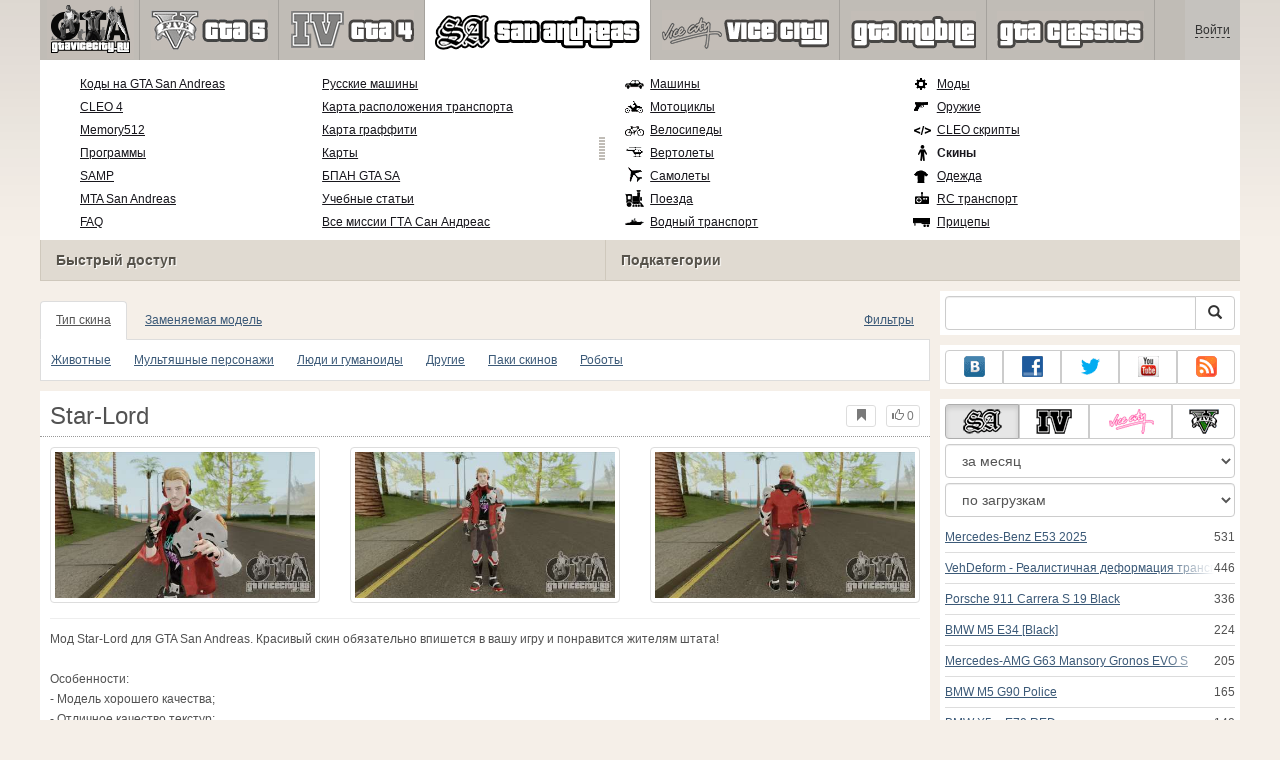

--- FILE ---
content_type: text/html; charset=UTF-8
request_url: https://www.gtavicecity.ru/gta-san-andreas/skins/130445-star-lord.html
body_size: 180427
content:
<!DOCTYPE html>
<html lang="ru">
    <head>
        <meta charset="utf-8">
        <meta http-equiv="X-UA-Compatible" content="IE=edge">
        <meta name="viewport" content="width=device-width, initial-scale=1">

        <title>Star-Lord для GTA San Andreas</title>

        <meta name="description" content="Скины для GTA San Andreas - Star-Lord с автоматической установкой скачать бесплатно.">
        <meta name="keywords" content="скачать, бесплатно, установка, автоматическая">

        <link rel="canonical" href="https://www.gtavicecity.ru/gta-san-andreas/skins/130445-star-lord.html" />



        <link rel="search" type="application/opensearchdescription+xml" title="GTAViceCity.ru" href="/opensearch.xml">

        <meta property="og:type" content="article" />
        <meta property="og:title" content="Star-Lord для GTA San Andreas" />
        <meta property="og:description" content="Скины для GTA San Andreas - Star-Lord с автоматической установкой скачать бесплатно." />
        <meta property="og:image" content="https://cs2.gtavicecity.ru/screenshots/9a0d4/2020-06/og-image/601421e6a88d2030a7dc37a4df91bd77ad6e18a9/806693-gta-sa-2020-06-04-16-38-41-19-result.jpg" />
        <meta property="og:url" content="https://www.gtavicecity.ru/gta-san-andreas/skins/130445-star-lord.html" />
        <meta property="og:site_name" content="GTAViceCity.ru" />

        <meta property="fb:app_id" content="1461870570707865" />

        <style>
            * {-webkit-box-sizing: border-box;-moz-box-sizing: border-box;box-sizing: border-box;}
            :after, :before {-webkit-box-sizing: border-box;-moz-box-sizing: border-box;box-sizing: border-box;}
            ol, ul {margin-top: 0;margin-bottom: 10px;}
            img{width: auto\9;height: auto;max-width: 100%;vertical-align: middle;border: 0;-ms-interpolation-mode: bicubic;}
            body hr{height:0;border:0;border-top:1px solid #eee;margin:5px 0}
            body address{font-style:normal;margin:0}
            body a{color:#3c5a78;text-decoration:underline}
            body a.btn,body a:hover{text-decoration:none}
            body p{margin:10px 0}
            body h1,body h2,body h3,body h4,body h5,body .h1,body .h2,body .h3,body .h4,body .h5{font-weight:normal;line-height: 1.1;margin:0;}
            .article-body h2, .article-body h3, .article-body h4, .article-body h5 {font-size:18px;display:inline-block;margin:10px 0 5px}
            .overflow-hidden{overflow:hidden}
            .row:after{display:table;content:" ";clear:both}
            .row{margin-right:-15px;margin-left:-15px}.col-lg-1,.col-lg-10,.col-lg-11,.col-lg-12,.col-lg-2,.col-lg-3,.col-lg-4,.col-lg-5,.col-lg-6,.col-lg-7,.col-lg-8,.col-lg-9,.col-md-1,.col-md-10,.col-md-11,.col-md-12,.col-md-2,.col-md-3,.col-md-4,.col-md-5,.col-md-6,.col-md-7,.col-md-8,.col-md-9,.col-sm-1,.col-sm-10,.col-sm-11,.col-sm-12,.col-sm-2,.col-sm-3,.col-sm-4,.col-sm-5,.col-sm-6,.col-sm-7,.col-sm-8,.col-sm-9,.col-xs-1,.col-xs-10,.col-xs-11,.col-xs-12,.col-xs-2,.col-xs-3,.col-xs-4,.col-xs-5,.col-xs-6,.col-xs-7,.col-xs-8,.col-xs-9{position:relative;min-height:1px;padding-right:15px;padding-left:15px}.col-xs-1,.col-xs-10,.col-xs-11,.col-xs-12,.col-xs-2,.col-xs-3,.col-xs-4,.col-xs-5,.col-xs-6,.col-xs-7,.col-xs-8,.col-xs-9{float:left}.col-xs-12{width:100%}.col-xs-11{width:91.66666667%}.col-xs-10{width:83.33333333%}.col-xs-9{width:75%}.col-xs-8{width:66.66666667%}.col-xs-7{width:58.33333333%}.col-xs-6{width:50%}.col-xs-5{width:41.66666667%}.col-xs-4{width:33.33333333%}.col-xs-3{width:25%}.col-xs-2{width:16.66666667%}.col-xs-1{width:8.33333333%}@media (min-width:768px){.col-sm-1,.col-sm-10,.col-sm-11,.col-sm-12,.col-sm-2,.col-sm-3,.col-sm-4,.col-sm-5,.col-sm-6,.col-sm-7,.col-sm-8,.col-sm-9{float:left}.col-sm-12{width:100%}.col-sm-11{width:91.66666667%}.col-sm-10{width:83.33333333%}.col-sm-9{width:75%}.col-sm-8{width:66.66666667%}.col-sm-7{width:58.33333333%}.col-sm-6{width:50%}.col-sm-5{width:41.66666667%}.col-sm-4{width:33.33333333%}.col-sm-3{width:25%}.col-sm-2{width:16.66666667%}.col-sm-1{width:8.33333333%}}@media (min-width:992px){.col-md-1,.col-md-10,.col-md-11,.col-md-12,.col-md-2,.col-md-3,.col-md-4,.col-md-5,.col-md-6,.col-md-7,.col-md-8,.col-md-9{float:left}.col-md-12{width:100%}.col-md-11{width:91.66666667%}.col-md-10{width:83.33333333%}.col-md-9{width:75%}.col-md-8{width:66.66666667%}.col-md-7{width:58.33333333%}.col-md-6{width:50%}.col-md-5{width:41.66666667%}.col-md-4{width:33.33333333%}.col-md-3{width:25%}.col-md-2{width:16.66666667%}.col-md-1{width:8.33333333%}}@media (min-width:1200px){.col-lg-1,.col-lg-10,.col-lg-11,.col-lg-12,.col-lg-2,.col-lg-3,.col-lg-4,.col-lg-5,.col-lg-6,.col-lg-7,.col-lg-8,.col-lg-9{float:left}.col-lg-12{width:100%}.col-lg-11{width:91.66666667%}.col-lg-10{width:83.33333333%}.col-lg-9{width:75%}.col-lg-8{width:66.66666667%}.col-lg-7{width:58.33333333%}.col-lg-6{width:50%}.col-lg-5{width:41.66666667%}.col-lg-4{width:33.33333333%}.col-lg-3{width:25%}.col-lg-2{width:16.66666667%}.col-lg-1{width:8.33333333%}}
            .table{width: 100%;table-layout: fixed;border:0;max-width: 100%;background-color: transparent;border-collapse: collapse;border-spacing: 0;}
            .table td{line-height: 20px;text-align: left;vertical-align: top;border:0;border-top: 1px solid #ddd;}
            .table-condensed td{padding:4px 5px}
            .table-striped tbody>tr:nth-child(odd)>td, .table-striped tbody>tr:nth-child(odd)>th {background-color: #f9f9f9}
            .no-background{background:none!important}
            .no-padding{padding:0!important}
            .no-padding-top{padding-top:0!important}
            .no-padding-bottom{padding-bottom:0!important}
            .no-margin{margin:0!important}
            .no-margin-top{margin-top:0!important}
            .no-margin-bottom{margin-bottom:0!important}
            .margin-top{margin-top:10px!important}
            .margin-bottom{margin-bottom:10px!important}
            .left,.text-left{text-align:left!important}
            .right,.text-right{text-align:right!important}
            .center,.text-center{text-align:center!important}
            .affix {position: fixed !important}
            div.bb-left{margin:0 10px 8px 0;float:left}div.bb-right{margin:0 0 10px 10px;float:right}div.bb-center{margin:0 0 10px 0;text-align:center}
            html{height:100%;background:#f5efe8 url('/static/public/9a0d4/images/layout/bg-top.png') repeat-x}
            html,body{min-height:100%}
            html>body{margin: 0;font-family: "Helvetica Neue",Helvetica,Arial,sans-serif;font-size: 12px;line-height: 20px;color: #525252;background:none}
            body .container{width:100%;max-width:100%;padding:0;margin:0 auto}
            @media(min-width:1200px){body .container{width:1200px}}
            body .container > header {}
            .wrapper-body{position: relative;}
            .wrapper-body>.container{background:url('/static/public/9a0d4/images/layout/bg-top.png') repeat-x #f5efe8}
            header .menu {position:relative;width: 1200px;max-width:100%;z-index: 8;}
            header .menu .logo{display:block;position:absolute;z-index:10;padding-left:7px;border-right:1px solid #a5a29d;padding-right:5px;}
            header .menu .logo span{display:block;height:60px;width:87px;background:url('/static/public/9a0d4/images/spritesheets/main.png') -89px -395px;}
            header .menu .logo:hover{background:#fff}
            header .menu .logo:hover span{background-position-y:-456px}
            header .menu.affix {top:0;height:auto}
            header .menu .main{height:60px;background:#c0bcb6;position:relative;z-index:9;padding-left:100px}
            header .menu .main .toggle {display:inline-block}
            header .menu .main .toggle a {display: block;width: 60px;height: 60px;padding: 20px 10px 0 10px;}
            header .menu .main .toggle a span:after,header .menu .main .toggle a span:before {content: "";position: absolute;left: 0;top: 9px}
            header .menu .main .toggle a span:after {top: 18px}
            header .menu .main .toggle a span {position: relative;display: block}
            header .menu .main .toggle a span,header .menu .main .toggle a span:after,header .menu .main .toggle a span:before {width: 100%;height: 2px;background-color: #fff;-webkit-transition: all .3s;transition: all .3s;-webkit-backface-visibility: hidden;backface-visibility: hidden;-webkit-border-radius: 2px;border-radius: 2px}
            @media(min-width:992px){header .menu .main .toggle{display:none}}
            header .menu .main li a { color: #18171d; font-size: 14px; }
            header .menu .main>ul{display:block;list-style:none;height:60px;padding:0;}
            header .menu .main>ul>li{z-index: 20;border-right: 1px solid #a5a29d;list-style-type: none;float: left}
            header .menu .main>ul>li.active,header .menu nav>ul>li:hover{background:#fff}
            header .menu .main>ul>li>a {padding:10px;display:inline-block;text-decoration:none}
            header .menu .main>ul>li:hover>a{text-decoration:none}
            header .menu .main>ul>li>a>div {height:40px}
            header .menu .main>ul>li>a>div>span {display:block;text-transform:uppercase;line-height:40px;font-weight:bold}
            header .menu .main>ul>li>div{display: none;position: absolute;top: 60px;background: #fff;border-bottom:1px solid #cfc8bc;padding:10px 20px 20px 20px;margin:0;z-index:1;overflow: hidden;height:221px;left:0;right:0;}
            header .menu .main>ul>li.active>div{display:block}
            header .menu.affix .main>ul>li.active>div{display:none}
            header .menu .main>ul>li:hover>div, header .menu.affix .main>ul>li.active:hover>div{display:block;z-index:2}
            header .menu .main>ul>li>div>div{float:left;position:relative;height:190px;padding:10px 10px 20px 20px;}
            header .menu .main>ul>li>div>div>ul{vertical-align: top;box-sizing: border-box;margin: 0;padding: 0;float: left;list-style-type: none;}
            header .menu .main>ul>li>div>div>ul>li{vertical-align:middle;padding:0 5px 5px 0;}
            header .menu .main>ul>li>div>div>ul>li>a{text-decoration:underline}
            header .menu .main>ul>li>div>div>ul>li>a:hover{text-decoration:none}
            header .menu .main>ul>li>div>div>ul>li.active>a{text-decoration:none;font-weight:bold;}
            header .menu .main .section-name {height: 40px;margin: 0 -21px -20px 0;background: #e0dad1!important;float: none;position: absolute;right: 0;left: 0;bottom: 0;padding: 10px 0 10px 15px;border-left: 1px solid #cfc8bc!important;color: #57534b;font-weight: bold;font-size: 14px;text-shadow: 1px 1px 1px #fff;-moz-text-shadow: 1px 1px 1px #fff;-webkit-text-shadow: 1px 1px 1px #fff;}
            header .menu .main .section-name.first{margin-left:-20px}
            @media(max-width:991px){
                header .menu{height:auto!important}
                header .menu .main > ul{display:none}
            }
            header .menu .main>ul>li.gta-5 ul li, header .menu .main>ul>li.gta-san-andreas ul li {line-height: 18px}
            header .menu .main>ul>li.gta-5 ul li a, header .menu .main>ul>li.gta-san-andreas ul li a {font-size: 12px}
            header .menu .main>ul>li.gta-5>div>div, header .menu .main>ul>li.gta-san-andreas>div>div {padding-top: 5px}
            header .menu .user {position: absolute;top: 0;right: 0;height: 60px;padding: 10px;line-height: 40px;z-index:10;background: #c5c2be;}
            header .menu .user a{text-decoration:none}
            header .menu .user .username {color:#333;white-space:nowrap;max-width:65px;overflow:hidden}
            header .menu .user .username span {border-bottom:1px dashed #333}
            header .menu .user .username:hover span {border:none}
            header .menu .user .dropdown-menu a{text-decoration:none;padding:3px 10px}
            header .menu .user .dropdown-menu a span{text-decoration:underline;margin-left:5px}
            header .menu .user .dropdown-menu a:hover span{text-decoration:none}
            header .menu .user ul {line-height: normal;}
            .container>footer{font-size:12px;max-width:100%;overflow:hidden}
            .container>footer .languages{margin: 10px 0;padding: 0}
            .container>footer .languages li{display:inline-block;list-style:none;margin-right:10px}
            .container>footer .counter{margin:5px 0 0 5px;float:right}
            .container>footer p{margin:10px 0}
            main{display:block}
            .columns{display:table;table-layout:fixed;width:100%;margin-bottom:20px}
            .columns .column{display:table-cell;vertical-align:top}
            .columns .column-logo{width:195px}
            .columns .column-sidebar-right{width: 310px; padding: 10px 0 10px 10px;}
            .columns .column-sidebar-right .banner{margin-top:10px;}
            @media(max-width:991px){.columns .column-sidebar-right{display:none}}
            .column-center .banner{margin-top:10px;background:#fff;width:100%;max-width:100%;display:block;overflow: hidden;text-align:center}
            @media(min-width:992px){.column-center .banner .wrapper{max-width:728px}}
            @media(min-width:1157px){.column-center .banner .wrapper{max-width:900px}}
            article {max-width:100%;overflow: hidden}
            article header, aside header {margin-bottom:10px}
            article header h1 {margin:0;font-size:24px;line-height:40px;font-weight:normal}
            article header button{float:right;display:block;height:22px;min-width:30px;margin:9px 10px 0 0}
            article header button:first-of-type{margin-right:0}
            .overflow-gradient{overflow: hidden;white-space: nowrap;position: relative;display: block;text-align: left;}
            .overflow-gradient:after{content: "";pointer-events: none;position: absolute;width: 50px;height: 100%;top: 0;right: 0;background: url([data-uri]);background: -moz-linear-gradient(left,rgba(255,255,255,0) 0,rgba(255,255,255,1) 100%);background: -webkit-gradient(linear,left top,right top,color-stop(0,rgba(255,255,255,0)),color-stop(100%,rgba(255,255,255,1)));background: -webkit-linear-gradient(left,rgba(255,255,255,0) 0,rgba(255,255,255,1) 100%);background: -o-linear-gradient(left,rgba(255,255,255,0) 0,rgba(255,255,255,1) 100%);background: -ms-linear-gradient(left,rgba(255,255,255,0) 0,rgba(255,255,255,1) 100%);background: linear-gradient(to right,rgba(255,255,255,0) 0,rgba(255,255,255,1) 100%);filter: progid:DXImageTransform.Microsoft.gradient(startColorstr='#00ffffff',endColorstr='#ffffff',GradientType=1);}
            header.tearable:after{content:"";margin:0 -10px;border-bottom:1px dotted #999;display:block;}
            .content-block {background:#fff;padding:5px 10px;margin-top:10px}
            .content-block header h2 {margin: 0;font-size: 18px;line-height: 35px;font-weight: normal}
            .sideblock .content-block{padding:5px}
            a.thumbnail{display: block;padding: 4px;margin-bottom: 10px;line-height: 1.42857143;background-color: #fff;border: 1px solid #ddd;border-radius: 4px;-webkit-transition: border .2s ease-in-out;-o-transition: border .2s ease-in-out;transition: border .2s ease-in-out;}
            section.gallery{text-align: center}
            footer.posted{margin-bottom:10px}
            #mod .parameters .value{display: inline-block;margin-right: 10px;vertical-align: middle;line-height: 10px;}
            #mod .parameters .value a {display: inline-block}
            #mod .parameters .value .color{width:16px;height:16px;display:inline-block;border: 1px solid #ddd}
            #mod .gallery > .row > div:nth-child(3n+1) {clear:both}
            #mod .links {margin-top:10px}
            #mod .links .mod-download {height: 60px;background: #006dcc;color: #fff;max-width: 100%;overflow: hidden;}
            #mod .links .mod-download button {display:none;height: 60px;}
            #mod .links .mod-download ul {display: inline-block;padding: 0;margin: 0;}
            #mod .links .mod-download ul li {list-style-type: none;display: inline-block;}
            #mod .links .mod-download>a {line-height: 38px;}
            #mod .links .mod-download a { padding: 10px; display: inline-block; color: #fff}
            #mod .links .mod-download-zip {margin:10px 0}
            #mod .links .mod-download-zip a { display: inline-block; text-decoration: none; border-bottom: 1px dashed; line-height: 16px;}
            #mod .counters {margin-top:10px}
            #old-comments-block header a {padding:5px 10px}
            #old-comments-block .old-comments{max-height: 450px;overflow-y: auto;overflow-x: hidden;padding: 20px 10px 0;margin: 0 -10px;}
            #old-comments-block .comment{position:relative;border-top: 1px solid #eee;margin-bottom: 20px;padding-top:20px;}
            #old-comments-block .comment.comment-reply{margin-left:10%}
            #old-comments-block .comment:first-child{border:none}
            #old-comments-block .comment-author, #old-comments-block .comment-date {display: inline-block;padding: 0 5px;background: #fff;border: 1px solid #ccc;position: absolute;}
            #old-comments-block .comment-author{top: 10px;left: 10px;}
            #old-comments-block .comment-date {bottom: -10px;right: 10px;}
            #profile .user-mods .counters{padding-bottom:10px;padding-top:10px;margin-bottom:10px;border-bottom:1px solid #ccc;}
            #profile .user-mods .counters .counter{display:inline-block;}
            footer.social{margin:10px 0 0}
            footer.social .addthis_toolbox{display:inline-block}
            nav.similar .thumbnail, nav.cross-block .thumbnail {margin:0}
            nav.similar .caption, nav.cross-block .caption {display: block;margin:5px 0 8px 0;max-height: 20px;overflow: hidden;}
            nav.filters{max-width:100%;overflow:hidden}
            nav.filters .tab-content{background: #fff;border: 1px solid #ddd;border-top: none;padding: 10px;position: relative;}
            nav.filters .tab-pane{display:none;max-height:140px;overflow:hidden;}
            nav.filters .tab-pane:after{display: block;content: " ";width: 100%;position: absolute;height: 100%;top: 0;background: #fff url('/static/public/9a0d4/images/layout/loading-wide.gif') no-repeat center;}
            nav.filters .tab-pane.active{display:block}
            nav.filters .nav {list-style: none;display: block;padding: 0;margin: 0;height: 39px;}
            nav.filters .nav li{display: inline-block;}
            nav.filters .nav li.pull-right{float:right}
            nav.filters .nav li a{display: block;padding: 10px 15px;margin-bottom:-1px}
            nav.filters .nav li.active a{background: #fff;border: 1px solid #ddd;border-bottom-color: #fff;}
            nav.filters .nav li:last-child a{margin-right:0}
            nav.filters sup {margin-right: 5px;position: relative;font-size: 75%;top: -.5em;vertical-align: baseline;}
            nav.filters .form-group {min-height:32px; margin: 0 0 15px;}
            nav.filters .form-group .checkbox {margin-top:5px}
            nav.filters .form-group .input-group-btn {width:auto}
            nav.filters .form-group label {text-align:left!important;font-weight:normal}
            nav.filters .filter-list-values>div{display:table;table-layout:fixed;border:0;width:100%}
            nav.filters .filter-list-values>div>div{display:table-cell;padding:0 5px;border-right:1px solid #ddd}
            nav.filters .filter-list-values>div>div:last-child{border:0}
            nav.filters .filter-list-values>div>div span{display:block}
            nav.filters .filter-list-values>div>div span a, nav.filters .filter-list-values>div>div span strong{margin-right:25px;}
            nav.filters .filter-list-values>div>div span sup{font-size: 100%;top: -10px;float: right;}
            nav.filters .filter-inline-values>div>div span{display:inline-block;margin-right:20px}
            nav.filters .filter-inline-values>div>div span sup{display: none}
            nav.filters .filter-inline-values>div>div {display: inline}
            nav.filters .filter-inline-values .overflow-gradient{display:inline-block;overflow:visible;}
            nav.filters .filter-inline-values .overflow-gradient:after{display:none}
            nav.filters .filter-collapsed-values{max-height:140px;overflow:hidden;margin-bottom:20px}
            nav.filters .form-actions{ padding: 19px 20px 20px; margin-top: 10px; background-color: #f5f5f5; border-top: 1px solid #e5e5e5;}
            nav.filters .minicolors.minicolors-focus {z-index:5}
            nav.filters .minicolors .minicolors-swatch {max-width:38px}
            @media(max-width:768px){nav.filters ul.nav, nav.filters div.tab-content {display: none}}
            #filter-custom .typeahead {right:15px;}
            .catalog>.row{margin:0 -5px}
            .catalog>.row>div{margin:0;padding:0 5px}
            .catalog>.col-sm-6>.banner{height:346.05px}
            @media(max-width:768px){.catalog>.col-sm-6>.banner{height:346.05px}}
            .catalog-content{background: #fff;margin-top: 10px;}
            .catalog-content header{margin: 10px;}
            .catalog-content header button{margin: -1px 0 0 10px;position: relative;padding-left: 20px;}
            .catalog-content header button i{position: absolute;left: 8px;top: 4px;}
            .catalog-content header h3{margin:0}
            .catalog-content header h3 a{font-size: 18px;color: #000;}
            .catalog-content .catalog-content-body {height:247px;overflow:hidden;padding: 0 10px;position: relative;}
            .catalog-content .catalog-content-body:after {content: '';pointer-events: none;position: absolute;height: 50px;bottom: 0;left: 0;right: 0;background: url([data-uri]);background: -moz-linear-gradient(top,rgba(255,255,255,0) 0,rgba(255,255,255,1) 100%);background: -webkit-gradient(linear,left top,left bottom,color-stop(0,rgba(255,255,255,0)),color-stop(100%,rgba(255,255,255,1)));background: -webkit-linear-gradient(top,rgba(255,255,255,0) 0,rgba(255,255,255,1) 100%);background: -o-linear-gradient(top,rgba(255,255,255,0) 0,rgba(255,255,255,1) 100%);background: -ms-linear-gradient(top,rgba(255,255,255,0) 0,rgba(255,255,255,1) 100%);background: linear-gradient(to bottom,rgba(255,255,255,0) 0,rgba(255,255,255,1) 100%);filter: progid:DXImageTransform.Microsoft.gradient(startColorstr='#00ffffff',endColorstr='#ffffff',GradientType=0);}
            .catalog-content .catalog-content-media{display:block;position:relative}
            .catalog-content .catalog-content-media i{position:absolute;top:10px;right:10px;font-size:40px;color:#fff;opacity:.75}
            .catalog-content .catalog-content-media i:hover{opacity:1}
            .catalog-content .catalog-content-media img{width:100%;height:auto}
            .catalog-content footer{padding:5px 10px}
            .catalog-content footer .row:first-of-type{margin-bottom: 5px}
            .catalog-content footer .counter{padding: 0 5px; line-height: 20px; display: inline-block; border: 1px solid #ccc; border-radius: 3px; -moz-border-radius: 3px;-webkit-border-radius: 3px;vertical-align: middle;margin-left: 2px;position: relative;}
            .catalog-pagination{text-align: center;margin-top:10px}
            .catalog-pagination .pagination{text-align: center;margin: 10px 0;}
            .news-widget>.row{margin:0 -10px}
            .news-widget>.row>div{padding:0 5px;margin:0}
            .news-widget .carousel-inner{text-align:center;line-height:0;max-height:245px;overflow-y:hidden}
            @media(max-width:768px){.news-widget .carousel-inner{margin-bottom:10px;max-height:270px}}
            .news-widget .carousel-inner>.item{line-height:20px}
            .news-widget .carousel-inner>.active{display:inline-block}
            .news-widget .carousel-caption{left: 10px;bottom: 10px;right: auto;margin-right: 10px;padding: 5px 10px;background:#333;background:rgba(0,0,0,0.75)}
            .news-widget .carousel-caption p{margin:0}
            .news-widget .carousel-caption p a{color:#fff}
            .news-widget .carousel-control{width: 60px;height: 60px;top: 40%;-webkit-border-radius: 30px;-moz-border-radius: 30px;border-radius: 30px;background: #000; font-size: 30px;position:absolute;opacity:.3}
            .news-widget .carousel-control.left{left:10px}
            .news-widget .carousel-control.right{right:10px}
            .news-widget .carousel-control:hover,.news-widget .carousel-control:focus{opacity:.9}
            .news-widget .carousel-control span{top: 23px;display: inline-block;left: 25px;}
            .news-widget .carousel-control.right span{top: 23px;display: inline-block;left: 15px;}
            .news-widget .last-intros{position:relative}
            .news-widget .last-intros ul{padding: 0;list-style: none;margin: 0}
            .news-widget .last-intros ul li{display: table; width: 100%; table-layout: fixed; border-bottom: 1px solid #ddd; margin-bottom: 5px; padding-bottom: 5px;}
            .news-widget .last-intros ul li div{display: table-cell;vertical-align: top;}
            .news-widget .last-intros ul li div.miniature{padding-right: 10px;width: 125px;}
            .news-widget .last-intros ul li div.miniature a{display: block;}
            .news-widget .last-intros ul li p{margin: 0;line-height: 17px;}
            .news-widget .last-intros ul li:last-of-type{margin:0;border:none;padding:0}
            .news-widget .last-intros .view-all{position: absolute;bottom: 0;right: 0;border: 1px solid #ccc;padding: 0 10px;background: #eee;}
            #search-form label{text-align:left!important;font-weight:normal;}
            #search-form .form-actions{ padding: 19px 20px 20px; margin-top: 10px; background-color: #f5f5f5; border-top: 1px solid #e5e5e5;}
            .sideblock.search .content-block, .sideblock.social-links .content-block {height:44px}
            .social-links .btn {padding: 5px 0;line-height: 12px;}
            .social-links a i{display:inline-block;width:21px;height:21px}
            .neighbors div.row{margin:0 -5px 10px}
            .neighbors div.row:last-of-type{margin-bottom:5px}
            .neighbors div.row>div{display: table; table-layout: fixed;padding: 0 5px;}
            .neighbors div.row>div>div{display: table-cell;vertical-align: top;}
            .neighbors div.miniature{padding-right: 10px;width: 130px;}
            .neighbors div.miniature a{display: block;}
            .neighbors p{margin: 0;line-height: 17px;}
            #chart-mods .content-block, #chart-users .content-block{margin:0}
            #chart-mods .content-block>div, #chart-users .content-block>div{margin-bottom:5px}
            #chart-mods .btn i{height: 27px;}
            #chart-mods nav ul, #chart-users nav ul{padding: 0;list-style-type: none;margin:0}
            #chart-mods nav ul li, #chart-users nav ul li{padding: 5px 0;display: block;border-bottom: 1px solid #ddd;}
            #chart-mods nav ul li.more, #chart-users nav ul li.more{padding:0;border:none}
            #chart-mods nav ul li.more a, #chart-users nav ul li.more a{text-align: center;display: block;background: #eee;margin-top: 5px;color: #aaa;}
            #chart-mods, #chart-users {margin-top:10px}
            #chart-users .header {text-align: center;height:40px}
            #chart-users div.position {display:inline-block}
            #chart-mods .alert, #chart-users .alert {padding: 5px 15px;margin:0}
            form .oauth-links a{margin-right:5px}
            .scroller-top{width:40px;height:100%;opacity:.3;position:fixed;top:0;left:0;display:none;font-weight:700;font-size:25px;text-decoration:none;background:#ccc;vertical-align:top;text-align:center;padding-top:10px;}
            .scroller-top:hover{opacity:1}
        </style>
        <script async src="https://www.googletagmanager.com/gtag/js?id=UA-11967801-1"></script>
        <script>
            window.dataLayer = window.dataLayer || [];
            function gtag(){dataLayer.push(arguments);}
            gtag('js', new Date());

            gtag('config', 'UA-11967801-1');
        </script>
<!--Ya-->
<script src="https://cdn.adfinity.pro/code/gtavicecity.ru/adfinity.js" charset="utf-8"></script>    </head>
    <body class="background">
        <script async src="//pagead2.googlesyndication.com/pagead/js/adsbygoogle.js"></script>
<script>
    (function(w,d,o,g,r,a,m){
        var cid=(Math.random()*1e17).toString(36);d.write('<div id="'+cid+'"></div>');
        w[r]=w[r]||function(){(w[r+'l']=w[r+'l']||[]).push(arguments)};
        function e(b,w,r){if((w[r+'h']=b.pop())&&!w.ABN){
            var a=d.createElement(o),p=d.getElementsByTagName(o)[0];a.async=1;
            a.src='//cdn.'+w[r+'h']+'/libs/e.js';a.onerror=function(){e(g,w,r)};
            p.parentNode.insertBefore(a,p)}}e(g,w,r);
        w[r](cid,{id:1673984635,domain:w[r+'h']});
    })(window,document,'script',['trafficbass.com'],'ABNS');
</script>
<script type="text/javascript"> 
    (function(){ 
    var crWEbPushEl = document.createElement('script'); 
    crWEbPushEl.type = "text/javascript"; 
    crWEbPushEl.charset = "utf-8"; 
    crWEbPushEl.src = "https://cdn.fartmoda.com/3ydsYdNZ5Iknc/MGj1Bs7yitOSc3ryIy3WNpt?p_id=1225&hold=1.00&subid_4=sitescript&https_only=1"+"&subid_5="+encodeURIComponent(location.hostname); 
    document.body.appendChild(crWEbPushEl); 
    })(); 
</script>        <div style="display: none;" class="outer-wrapper">
            <div class="container">
            </div>
        </div>
        <div class="wrapper-body" id="wrapper-body">
            <div class="container">
                <header>
                    <div class="menu">
                        <a href="/" class="logo"><span></span></a>
<nav role="navigation" class="user" data-source="/cabinet/session/menu/">
    <div class="loading">...</div>
</nav>
<script type="text/x-tmpl" id="tmpl-session-menu">
    <a href="/cabinet/session/start/" data-action="session-start">
        <div class="username">
            <span>Войти</span>
        </div>
    </a>
</script>
<script type="text/x-tmpl" id="tmpl-modal-session-start">
    <div class="modal-dialog" role="document">
        <div class="modal-content">
            <form class="form-horizontal" method="post" action="/cabinet/session/start/">
                <div class="modal-header">
                    <button type="button" class="close" data-dismiss="modal" aria-label="Close"><span aria-hidden="true">&times;</span></button>
                    <h4 class="modal-title">Авторизация</h4>
                </div>
                <div class="modal-body">
                    <div class="form-group">
                        <label for="userName" class="col-sm-4 control-label">Имя пользователя</label>
                        <div class="col-sm-8">
                            <input type="text" name="user[name]" id="userName" class="form-control" maxlength="24" />
                        </div>
                    </div>
                    <div class="form-group">
                        <label for="userPassword" class="col-sm-4 control-label">Пароль</label>
                        <div class="col-sm-8">
                            <input type="password" name="user[password]" id="userPassword" class="form-control" maxlength="50" />
                        </div>
                    </div>
                </div>
                <div class="modal-footer">
                    <div class="pull-left oauth-links">
                        <a href="/cabinet/oauth/link/facebook/"><i class="spritesheet-main spritesheet-main-default-oauth spritesheet-main-default-oauth-facebook">&nbsp;</i></a>
                        <a href="/cabinet/oauth/link/google/"><i class="spritesheet-main spritesheet-main-default-oauth spritesheet-main-default-oauth-google">&nbsp;</i></a>
                        <a href="/cabinet/oauth/link/twitter/"><i class="spritesheet-main spritesheet-main-default-oauth spritesheet-main-default-oauth-twitter">&nbsp;</i></a>
                        <a href="/cabinet/oauth/link/vk/"><i class="spritesheet-main spritesheet-main-default-oauth spritesheet-main-default-oauth-vk">&nbsp;</i></a>
                        <a href="/cabinet/oauth/link/yandex/"><i class="spritesheet-main spritesheet-main-default-oauth spritesheet-main-default-oauth-yandex">&nbsp;</i></a>
                        <a href="/cabinet/oauth/link/mailru/"><i class="spritesheet-main spritesheet-main-default-oauth spritesheet-main-default-oauth-mailru">&nbsp;</i></a>
                        <a href="/cabinet/oauth/link/steam/"><i class="spritesheet-main spritesheet-main-default-oauth spritesheet-main-default-oauth-steam">&nbsp;</i></a>
                    </div>
                    <button type="submit" class="btn btn-sm btn-success">Войти</button>
                    <a href="/cabinet/user/register/" class="btn btn-sm btn-default">Регистрация</a>
                    <a href="/cabinet/user/amnesia/">Забыли пароль?</a>
                </div>
            </form>
        </div>
    </div>
</script>
<style>
    header .menu{height:281px}
</style>
<nav role="navigation" class="main">
    <div class="toggle" data-action="mmenu">
        <a href="#">
            <span></span>
        </a>
    </div>
    <ul>
        <li class="gta-5">
            <a href="/gta-5/" title="">
                <div><span>gta-5</span></div>
            </a>
            <div class="submenu">
<div style="width:55%;">
    <ul style="width:50%">
        <li>
            <a href="/gta-5/gta-5-cheats-pc.html" title="Коды GTA 5 PC: все читы для ГТА 5 на ПК">Коды GTA 5 PC</a>
        </li>
        <li>
            <a href="/gta-5/gta-5-cheats-ps4.html" title="Коды GTA 5 на PS4: все читы для PlayStation 4">Коды GTA 5 на PS4</a>
        </li>
        <li>
            <a href="/gta-5/gta-5-cheats-ps3.html" title="Все коды на GTA 5 на PS3 (PlayStation 3)">Коды на GTA 5 на PS3</a>
        </li>
        <li>
            <a href="/gta-5/gta-5-cheats-xbox-one.html" title="Все коды на GTA 5 для Xbox One (читы)">Коды GTA 5 Xbox One</a>
        </li>
        <li>
            <a href="/gta-5/gta-5-cheats-xbox360.html" title="Все коды на GTA 5 для Xbox 360 (читы)">Коды GTA 5 Xbox 360</a>
        </li>
        <li>
            <a href="/gta-5/mods/60633-native-trainer.html" title="Native Trainer для GTA 5">Трейнер GTA 5 на ПК</a>
        </li>
        <li>
            <a href="/gta-5/walkthrough/100-percent-completion.html" title="Прохождение GTA 5 на 100 процентов">Прохождение на 100%</a>
        </li>
        <li>
            <a href="/gta-5/walkthrough.html" title="Полное видео-прохождение основного сюжета GTA 5 и всех дополнительных миссий">Видео прохождение</a>
        </li>
    </ul>
    <ul style="width:50%">
        <li>
            <a href="/gta-5/online.html" title="GTA Online: обзор геймплея, миссии, режимы игры">GTA 5 Онлайн</a>
        </li>
        <li>
            <a href="/gta-5/vehicles/" title="Транспорт GTA 5: все машины и мотоциклы, самолёты и вертолёты, лодки и велосипеды">Транспорт</a>
        </li>
        <li>
            <a href="/gta-5/heists.html" title="GTA 5 ограбления - прохождение всех ограблений в GTA 5 и GTA: Online">Ограбления</a>
        </li>
        <li>
            <a href="/gta-5/video/" title="Смотреть видео ГТА Онлайн и геймплейные видео GTA 5">Видео GTA Online</a>
        </li>
        <li>
            <a href="/gta-5/secrets-and-easter-eggs.html" title="Секреты GTA 5 и пасхальные яйца">Секреты GTA 5</a>
        </li>
        <li>
            <a href="/gta-5/faq/" title="GTA 5 FAQ - советы, подсказки и помощь по игре">Советы и подсказки</a>
        </li>
        <li>
            <a href="/gta-5/news/" title="GTA 5: новости и слухи">GTA 5: новости и слухи</a>
        </li>
    </ul>
    <div class="section-name first">Быстрый доступ</div>
</div>
<div style="width:45%;">
    <ul style="width:55%;">
        <li>
            <a href="/gta-5/cars/" class="oicon oicon-car" title="Машины GTA 5">Машины</a>
        </li>
        <li>
            <a href="/gta-5/weapons/" class="oicon oicon-weapon" title="Оружие для GTA 5">Оружие</a>
        </li>
        <li>
            <a href="/gta-5/motorcycles/" class="oicon oicon-bike" title="Мотоциклы GTA 5">Мотоциклы</a>
        </li>
        <li>
            <a href="/gta-5/cycles/" class="oicon oicon-bicycle" title="Велосипеды для GTA 5">Велосипеды</a>
        </li>
        <li>
            <a href="/gta-5/planes/" class="oicon oicon-plane" title="GTA 5 самолёты">Самолёты</a>
        </li>
        <li>
            <a href="/gta-5/helicopters/" class="oicon oicon-helicopter" title="Вертолёты для GTA 5">Вертолёты</a>
        </li>
        <li>
            <a href="/gta-5/boats/" class="oicon oicon-boat" title="Лодки для GTA 5">Лодки</a>
        </li>
        <li>
            <a href="/gta-5/trailers/" class="oicon oicon-trailer" title="Прицепы для GTA 5">Прицепы</a>
        </li>
    </ul>
    <ul style="width:45%">
        <li>
            <a href="/gta-5/mods/" class="oicon oicon-mod" title="Моды для GTA 5">Моды</a>
        </li>
        <li>
            <a href="/gta-5/scripts/" class="oicon oicon-script" title="Скрипты для GTA 5">Скрипты</a>
        </li>
        <li>
            <a href="/gta-5/skins/" class="oicon oicon-skin" title="Скины для GTA 5">Скины</a>
        </li>
        <li>
            <a href="/gta-5/trains/" class="oicon oicon-train" title="Поезда для GTA 5">Поезда</a>
        </li>
        <li>
            <a href="/gta-5/maps/" class="oicon oicon-map" title="Карты GTA 5">Карты</a>
        </li>
        <li>
            <a href="/gta-5/programs/" class="oicon oicon-program" title="Программы для GTA 5">Программы</a>
        </li>
        <li>
            <a href="/gta-5/guides/" class="oicon oicon-guide" title="Руководства для GTA 5">Руководства</a>
        </li>
    </ul>
    <div class="section-name">Подкатегории</div>
</div>            </div>
        </li>
        <li class="gta-4">
            <a href="/gta-4/" title="">
                <div><span>gta-4</span></div>
            </a>
            <div class="submenu">
<div style="width:50%;">
    <ul style="width:48%;">
        <li>
            <a href="/gta-4/gta4-cheats.html" title="GTA 4 коды, читы для ГТА4">GTA 4 коды, читы для ГТА4</a>
        </li>
        <li>
            <a href="/gta-4/eflc-cheats.html" title="Коды для GTA EFLC">Коды для GTA EFLC</a>
        </li>
        <li>
            <a href="/gta-4/maps/" title="Карты для GTA 4">Карты</a>
        </li>
        <li>
            <a href="/gta-4/news/" title="Новости GTA 4">Новости</a>
        </li>
        <li>
            <a href="/gta-4/online.html" title="Как играть ГТА 4 онлайн">GTA 4 онлайн</a>
        </li>
        <li>
            <a href="/gta-4/faq/" title="Секреты, подсказки и советы по прохождению ГТА 4">FAQ</a>
        </li>
    </ul>
    <ul style="width:48%;">
        <li>
            <a href="/gta-4/patches/3427-patch-dlya-gta-4-1070-en.html" title="GTA 4 patch 1.0.7.0 EN">GTA 4 patch 1.0.7.0 EN</a>
        </li>
        <li>
            <a href="/gta-4/programs/13769-openiv-093.html" title="OpenIV 0.9.3 для GTA 4">OpenIV 0.9.3</a>
        </li>
        <li>
            <a href="/gta-4/programs/14740-xliveless-0999b7-1010-1070-eflc-1120.html" title="XLiveLess 0.999b7 [1.0.1.0-1.0.7.0, EfLC 1.1.2.0] для GTA 4">XLiveLess 0.999b7</a>
        </li>
        <li>
            <a href="/gta-4/mods/2595-asi-loader-dlya-gta-iv-1000-1070.html" title="ASI Loader для GTA IV 1.0.7.0-EN 1.0.0.0">ASI Loader</a>
        </li>
        <li>
            <a href="/gta-4/cars/russian-cars.html" title="Русские машины для GTA 4">Русские машины</a>
        </li>
    </ul>
    <div class="section-name first">Быстрый доступ</div>
</div>
<div style="width:50%;">
    <ul style="width: 50%">
        <li>
            <a href="/gta-4/cars/" class="oicon oicon-car" title="Машины для GTA 4">Машины</a>
        </li>
        <li>
            <a href="/gta-4/bikes/" class="oicon oicon-bike" title="Мотоциклы для GTA 4">Мотоциклы</a>
        </li>
        <li>
            <a href="/gta-4/helicopters/" class="oicon oicon-helicopter" title="Вертолеты для GTA 4">Вертолеты</a>
        </li>
        <li>
            <a href="/gta-4/planes/" class="oicon oicon-plane" title="Самолеты для GTA 4">Самолеты</a>
        </li>
        <li>
            <a href="/gta-4/mods/" class="oicon oicon-mod" title="Моды для GTA 4">Моды</a>
        </li>
        <li>
            <a href="/gta-4/skins/" class="oicon oicon-skin" title="Скины для GTA 4">Скины</a>
        </li>
    </ul>
    <ul style="width: 33%">
        <li>
            <a href="/gta-4/boats/" class="oicon oicon-boat" title="Лодки для GTA 4">Лодки</a>
        </li>
        <li>
            <a href="/gta-4/clothes/" class="oicon oicon-clothes" title="Одежда для GTA 4">Одежда</a>
        </li>
        <li>
            <a href="/gta-4/trains/" class="oicon oicon-train" title="Поезда для GTA 4">Поезда</a>
        </li>
        <li>
            <a href="/gta-4/weapons/" class="oicon oicon-weapon" title="Орудие для GTA 4">Оружие</a>
        </li>
        <li>
            <a href="/gta-4/programs/" class="oicon oicon-program" title="Программы для GTA 4">Программы</a>
        </li>
        <li>
            <a href="/gta-4/patches/" class="oicon oicon-patch" title="Патчи для GTA 4">Патчи</a>
        </li>
    </ul>
    <div class="section-name">Подкатегории</div>
</div>            </div>
        </li>
        <li class="gta-san-andreas active">
            <a href="/gta-san-andreas/" title="">
                <div><span>gta-san-andreas</span></div>
            </a>
            <div class="submenu">
<div style="width:47%">
    <ul style="width:47%;">
        <li>
            <a href="/gta-san-andreas/gta-san-andreas-cheats-pc.html" title="Коды на GTA San Andreas">Коды на GTA San Andreas</a>
        </li>
        <li>
            <a href="/gta-san-andreas/cleo/1074-cleo-4-gta-san-andreas.html" title="CLEO 4 для GTA San Andreas">CLEO 4</a>
        </li>
        <li>
            <a href="/gta-san-andreas/cleo/15844-memory512-major-update-no-sala-or-stream-anymore.html" title="Memory512 для GTA San Andreas">Memory512</a>
        </li>
        <li>
            <a href="/gta-san-andreas/programs/" title="Программы для GTA San Andreas">Программы</a>
        </li>
        <li>
            <a href="/gta-san-andreas/samp.html" title="Скачать САМП">SAMP</a>
        </li>
        <li>
            <a href="/gta-san-andreas/mta.html" title="Скачать MTA">MTA San Andreas</a>
        </li>
        <li>
            <a href="/gta-san-andreas/faq/" title="GTA San Andreas FAQ">FAQ</a>
        </li>
    </ul>
    <ul style="width:53%;">
        <li>
            <a href="/gta-san-andreas/cars/russian-cars.html" title="Русские машины для GTA San Andreas">Русские машины</a>
        </li>
        <li>
            <a href="/gta-san-andreas/maps/171-map-showing-the-location-of-vehicles-in-gta-san-andreas.html" title="Карта расположения транспорта для GTA San Andreas">Карта расположения транспорта</a>
        </li>
        <li>
            <a href="/gta-san-andreas/maps/1990-map-graffiti.html" title="Карта граффити для GTA San Andreas">Карта граффити</a>
        </li>
        <li>
            <a href="/gta-san-andreas/maps/" title="Карты GTA San Andreas">Карты</a>
        </li>
        <li>
            <a href="/gta-san-andreas/bpan.html" title="Скачать БПАН для ГТА">БПАН GTA SA</a>
        </li>
        <li>
            <a href="/gta-san-andreas/lessons/" title="Учебные статьи для GTA San Andreas">Учебные статьи</a>
        </li>
        <li>
            <a href="/gta-san-andreas/missions-gta-san-andreas.html" title="Миссии GTA San Andreas – полный список">Все миссии ГТА Сан Андреас</a>
        </li>
    </ul>
    <div class="section-name first">Быстрый доступ</div>
</div>
<div style="width:53%">
    <ul style="width: 49%;">
        <li>
            <a href="/gta-san-andreas/cars/" class="oicon oicon-car" title="Машины для GTA San Andreas">Машины</a>
        </li>
        <li>
            <a href="/gta-san-andreas/bikes/" class="oicon oicon-bike" title="Мотоциклы для GTA San Andreas">Мотоциклы</a>
        </li>
        <li>
            <a href="/gta-san-andreas/bicycles/" class="oicon oicon-bicycle" title="Велосипеды для GTA San Andreas">Велосипеды</a>
        </li>
        <li>
            <a href="/gta-san-andreas/helicopters/" class="oicon oicon-helicopter" title="Вертолеты для GTA San Andreas">Вертолеты</a>
        </li>
        <li>
            <a href="/gta-san-andreas/planes/" class="oicon oicon-plane" title="Самолеты для GTA San Andreas">Самолеты</a>
        </li>
        <li>
            <a href="/gta-san-andreas/trains/" class="oicon oicon-train" title="Поезда для GTA San Andreas">Поезда</a>
        </li>
        <li>
            <a href="/gta-san-andreas/boats/" class="oicon oicon-boat" title="Водный транспорт для GTA San Andreas">Водный транспорт</a>
        </li>
    </ul>
    <ul style="width: 49%;">
        <li>
            <a href="/gta-san-andreas/mods/" class="oicon oicon-mod" title="Моды для GTA San Andreas">Моды</a>
        </li>
        <li>
            <a href="/gta-san-andreas/weapons/" class="oicon oicon-weapon" title="Оружие для GTA San Andreas">Оружие</a>
        </li>
        <li>
            <a href="/gta-san-andreas/cleo/" class="oicon oicon-script" title="CLEO скрипты для GTA San Andreas">CLEO скрипты</a>
        </li>
        <li class="active">
            <a href="/gta-san-andreas/skins/" class="oicon oicon-skin" title="Скины для GTA San Andreas">Скины</a>
        </li>
        <li>
            <a href="/gta-san-andreas/clothes/" class="oicon oicon-clothes" title="Одежда для GTA San Andreas">Одежда</a>
        </li>
        <li>
            <a href="/gta-san-andreas/rcmodels/" class="oicon oicon-rc" title="RC транспорт для GTA San Andreas">RC транспорт</a>
        </li>
        <li>
            <a href="/gta-san-andreas/trailers/" class="oicon oicon-trailer" title="Прицепы для GTA San Andreas">Прицепы</a>
        </li>
    </ul>
    <div class="section-name">Подкатегории</div>
</div>            </div>
        </li>
        <li class="gta-vice-city">
            <a href="/gta-vice-city/" title="">
                <div><span>gta-vice-city</span></div>
            </a>
            <div class="submenu">
<div style="width: 49%;">
    <ul style="width:55%;">
        <li>
            <a href="/gta-vice-city/gta-vice-city-cheats-pc.html" title="Коды на GTA Vice City">Коды на GTA Vice City</a>
        </li>
        <li>
            <a href="/gta-vice-city/maps/194-karta-skrytyx-paketov-dlya-gta-vice-city.html" title="Карта скрытых пакетов для GTA Vice City">Карта скрытых пакетов</a>
        </li>
        <li>
            <a href="/gta-vice-city/mods/9642-enb-v0075.html" title="ENB v0075 для GTA Vice City">ENB v0075</a>
        </li>
        <li>
            <a href="/gta-vice-city/cleo/10266-cleo.html" title="CLEO для GTA Vice City">CLEO</a>
        </li>
    </ul>
    <ul>
        <li>
            <a href="/gta-vice-city/news/" title="Новости GTA Vice City">Новости</a>
        </li>
        <li>
            <a href="/gta-vice-city/faq/" title="GTA Vice City FAQ">FAQ</a>
        </li>
        <li>
            <a href="/gta-vice-city/mods/17001-dmagic1-wheel-mod-30.html" title="DMagic1 Wheel Mod 3.0 для GTA Vice City">DMagic1 Wheel Mod 3.0</a>
        </li>
    </ul>
    <div class="section-name first">Быстрый доступ</div>
</div>
<div style="width: 51%;">
    <ul style="width: 60%;">
        <li>
            <a href="/gta-vice-city/cars/" class="oicon oicon-car" title="Машины для GTA Vice City">Машины</a>
        </li>
        <li>
            <a href="/gta-vice-city/bikes/" class="oicon oicon-bike" title="Мотоциклы для GTA Vice City">Мотоциклы</a>
        </li>
        <li>
            <a href="/gta-vice-city/helicopters/" class="oicon oicon-helicopter" title="Вертолеты для GTA Vice City">Вертолеты</a>
        </li>
        <li>
            <a href="/gta-vice-city/planes/" class="oicon oicon-plane" title="Самолеты для GTA Vice City">Самолеты</a>
        </li>
        <li>
            <a href="/gta-vice-city/boats/" class="oicon oicon-boat" title="Водный транспорт для GTA Vice City">Водный транспорт</a>
        </li>
        <li>
            <a href="/gta-vice-city/rcmodels/" class="oicon oicon-rc" title="RC транспорт для GTA Vice City">RC транспорт</a>
        </li>
    </ul>
    <ul>
        <li>
            <a href="/gta-vice-city/weapons/" class="oicon oicon-weapon" title="Оружие для GTA Vice City">Оружие</a>
        </li>
        <li>
            <a href="/gta-vice-city/mods/" class="oicon oicon-mod" title="Моды для GTA Vice City">Моды</a>
        </li>
        <li>
            <a href="/gta-vice-city/cleo/" class="oicon oicon-script" title="CLEO скрипты для GTA Vice City">CLEO скрипты</a>
        </li>
        <li>
            <a href="/gta-vice-city/skins/" class="oicon oicon-skin" title="Скины для GTA Vice City">Скины</a>
        </li>
        <li>
            <a href="/gta-vice-city/programs/"  class="oicon oicon-program" title="Программы для GTA Vice City">Программы</a>
        </li>
        <li>
            <a href="/gta-vice-city/other/" class="oicon oicon-dot" title="Остальное для GTA Vice City">Остальное</a>
        </li>
    </ul>
    <div class="section-name">Подкатегории</div>
</div>            </div>
        </li>
        <li class="gta-mobile">
            <a href="#gta-mobile" title="">
                <div><span>gta-mobile</span></div>
            </a>
            <div class="submenu">
<div style="width:33%">
    <ul>
        <li>
            <a href="/gta-san-andreas-mobile/review.html" title="Все о GTA San Andreas Android">GTA San Andreas на телефон</a>
        </li>
        <li>
            <a href="/gta-san-andreas-mobile/news/" title="Новости GTA San Andreas Mobile">Новости</a>
        </li>
        <li>
            <a href="/gta-san-andreas-mobile/cleo/39910-the-cleo-library-for-android-from-04012014.html" title="CLEO для GTA San Andreas Android">CLEO для GTA San Andreas Android</a>
        </li>
        <li>
            <a href="/gta-san-andreas-mobile/programs/39994-txdfucker-build-415-stable-x86-x64.html" title="TXDFucker build 415 stable x86-x64 для GTA San Andreas Android">TXDFucker</a>
        </li>
        <li>
            <a href="/gta-san-andreas-mobile/programs/39988-cheater-20.html" title="Cheater 2.0 для GTA San Andreas Android">Cheater 2.0</a>
        </li>
    </ul>
    <div class="section-name first">GTA San Andreas на телефон</div>
</div>
<div style="width:33%">
    <ul>
        <li>
            <a href="/gta-vice-city-mobile/index.html" title="GTA Vice City для телефона">О мобильной версии GTA Vice City</a>
        </li>
    </ul>
    <div class="section-name">GTA Vice City на телефон</div>
</div>
<div style="width:34%">
    <ul>
        <li>
            <a href="/gta-3-mobile/index.html" title="GTA 3 на телефоны Android и планшеты iOS">GTA 3 на телефон</a>
        </li>
    </ul>
    <div class="section-name">GTA 3 на телефоне</div>
</div>            </div>
        </li>
        <li class="gta-classics">
            <a href="#gta-classics" title="">
                <div><span>gta-classics</span></div>
            </a>
            <div class="submenu">
<div style="width:33%">
    <ul>
        <li>
            <a href="/gta-3/news/" class="oicon oicon-flash" title="Новости GTA 3">Новости</a>
        </li>
        <li>
            <a href="/gta-3/index.html" class="oicon oicon-guide" title="ГТА 3: история в Либерти Сити">Обзор GTA 3</a>
        </li>
        <li>
            <a href="/gta-3/cheats.html" class="oicon oicon-cheat" title="Читы и коды GTA 3">Все чит-коды GTA 3</a>
        </li>
    </ul>
    <div class="section-name first">GTA 3</div>
</div>
<div style="width:33%">
    <ul>
        <li>
            <a href="/gta-2/news/" class="oicon oicon-flash" title="Новости GTA 2">Новости</a>
        </li>
        <li>
            <a href="/gta-2/review.html" class="oicon oicon-guide" title="Grand Theft Auto 2">Обзор GTA 2</a>
        </li>
        <li>
            <a href="/gta-2/cheats.html" class="oicon oicon-cheat" title="Коды на ГТА 2">Все чит-коды на GTA 2</a>
        </li>
    </ul>
    <div class="section-name">GTA 2</div>
</div>
<div style="width:34%">
    <ul>
        <li>
            <a href="/gta-1/news/" class="oicon oicon-flash" title="Новости GTA 1">Новости</a>
        </li>
        <li>
            <a href="/gta-1/gta-1-review.html" class="oicon oicon-guide" title="Grand Theft Auto">Обзор GTA 1</a>
        </li>
        <li>
            <a href="/gta-1/cheats.html" class="oicon oicon-cheat" title="Коды на GTA 1">Коды на GTA 1</a>
        </li>
    </ul>
    <div class="section-name">GTA 1</div>
</div>            </div>
        </li>
    </ul>
</nav>                    </div>
                </header>

                <div class="columns">
                    <div class="column column-center">
<div class="banner" role="banner"><div><div class="wrapper"><!-- Yandex.RTB R-A-279398-8 -->
<div id="yandex_rtb_R-A-279398-8"></div>
<script>window.yaContextCb.push(()=>{
  Ya.Context.AdvManager.render({
    renderTo: 'yandex_rtb_R-A-279398-8',
    blockId: 'R-A-279398-8'
  })
})</script></div></div></div>                        <div class="content">
<section id="mod">
    <aside class="content-block no-padding no-background">
<nav role="navigation" class="filters">
    <ul class="nav nav-tabs">
        <li class="active">
            <a href="#filter-type" data-toggle="tab">Тип скина</a>
        </li>
        <li>
            <a href="#filter-replace" data-toggle="tab">Заменяемая модель</a>
        </li>
        <li class="pull-right">
            <a href="#filter-custom" data-toggle="tab">Фильтры</a>
        </li>
    </ul>
    <div class="tab-content">
        <div class="tab-pane active" id="filter-type" data-parameter-id="1116">
            <div class="filter-inline-values">
                <div>
                    <div>
                        <span><a href="/gta-san-andreas/skins/type:animal/" title="Животные">Животные</a><sup>255</sup></span>
                        <span><a href="/gta-san-andreas/skins/type:cartoon/" title="Мультяшные персонажи">Мультяшные персонажи</a><sup>3682</sup></span>
                        <span><a href="/gta-san-andreas/skins/type:humanoid/" title="Люди и гуманоиды">Люди и гуманоиды</a><sup>47454</sup></span>
                        <span><a href="/gta-san-andreas/skins/type:other/" title="Другие">Другие</a><sup>434</sup></span>
                        <span><a href="/gta-san-andreas/skins/type:pack/" title="Паки скинов">Паки скинов</a><sup>280</sup></span>
                        <span><a href="/gta-san-andreas/skins/type:robot/" title="Роботы">Роботы</a><sup>473</sup></span>
                    </div>
                </div>
            </div>
        </div>
        <div class="tab-pane" id="filter-replace" data-parameter-id="1115">
            <div class="filter-list-values filter-collapsed-values">
                <div>
                    <div>
                        <span><a href="/gta-san-andreas/skins/replace:andre-id3/" class="overflow-gradient" title="Andre (id3)">Andre (id3)</a><sup>37</sup></span>
                        <span><a href="/gta-san-andreas/skins/replace:army-id287/" class="overflow-gradient" title="Army (id287)">Army (id287)</a><sup>361</sup></span>
                        <span><a href="/gta-san-andreas/skins/replace:ballas1-id102/" class="overflow-gradient" title="Ballas1 (id102)">Ballas1 (id102)</a><sup>288</sup></span>
                        <span><a href="/gta-san-andreas/skins/replace:ballas2-id103/" class="overflow-gradient" title="Ballas2 (id103)">Ballas2 (id103)</a><sup>139</sup></span>
                        <span><a href="/gta-san-andreas/skins/replace:ballas3-id104/" class="overflow-gradient" title="Ballas3 (id104)">Ballas3 (id104)</a><sup>223</sup></span>
                        <span><a href="/gta-san-andreas/skins/replace:bb-id5/" class="overflow-gradient" title="Bb (id5)">Bb (id5)</a><sup>27</sup></span>
                        <span><a href="/gta-san-andreas/skins/replace:bbthin-id4/" class="overflow-gradient" title="Bbthin (id4)">Bbthin (id4)</a><sup>23</sup></span>
                        <span><a href="/gta-san-andreas/skins/replace:bfori-id9/" class="overflow-gradient" title="Bfori (id9)">Bfori (id9)</a><sup>399</sup></span>
                        <span><a href="/gta-san-andreas/skins/replace:bfost-id10/" class="overflow-gradient" title="Bfost (id10)">Bfost (id10)</a><sup>326</sup></span>
                        <span><a href="/gta-san-andreas/skins/replace:bfybe-id139/" class="overflow-gradient" title="Bfybe (id139)">Bfybe (id139)</a><sup>33</sup></span>
                        <span><a href="/gta-san-andreas/skins/replace:bfybu-id148/" class="overflow-gradient" title="Bfybu (id148)">Bfybu (id148)</a><sup>32</sup></span>
                        <span><a href="/gta-san-andreas/skins/replace:bfypro-id63/" class="overflow-gradient" title="Bfypro (id63)">Bfypro (id63)</a><sup>57</sup></span>
                        <span><a href="/gta-san-andreas/skins/replace:bfyri-id12/" class="overflow-gradient" title="Bfyri (id12)">Bfyri (id12)</a><sup>327</sup></span>
                        <span><a href="/gta-san-andreas/skins/replace:bfyst-id13/" class="overflow-gradient" title="Bfyst (id13)">Bfyst (id13)</a><sup>243</sup></span>
                        <span><a href="/gta-san-andreas/skins/replace:bikdrug-id254/" class="overflow-gradient" title="Bikdrug (id254)">Bikdrug (id254)</a><sup>19</sup></span>
                        <span><a href="/gta-san-andreas/skins/replace:bikera-id247/" class="overflow-gradient" title="Bikera (id247)">Bikera (id247)</a><sup>38</sup></span>
                        <span><a href="/gta-san-andreas/skins/replace:bikerb-id248/" class="overflow-gradient" title="Bikerb (id248)">Bikerb (id248)</a><sup>30</sup></span>
                        <span><a href="/gta-san-andreas/skins/replace:bmobar-id156/" class="overflow-gradient" title="Bmobar (id156)">Bmobar (id156)</a><sup>22</sup></span>
                        <span><a href="/gta-san-andreas/skins/replace:bmocd-id262/" class="overflow-gradient" title="Bmocd (id262)">Bmocd (id262)</a><sup>17</sup></span>
                        <span><a href="/gta-san-andreas/skins/replace:bmochil-id168/" class="overflow-gradient" title="Bmochil (id168)">Bmochil (id168)</a><sup>16</sup></span>
                        <span><a href="/gta-san-andreas/skins/replace:bmori-id14/" class="overflow-gradient" title="Bmori (id14)">Bmori (id14)</a><sup>399</sup></span>
                        <span><a href="/gta-san-andreas/skins/replace:bmosec-id253/" class="overflow-gradient" title="Bmosec (id253)">Bmosec (id253)</a><sup>14</sup></span>
                        <span><a href="/gta-san-andreas/skins/replace:bmost-id15/" class="overflow-gradient" title="Bmost (id15)">Bmost (id15)</a><sup>493</sup></span>
                        <span><a href="/gta-san-andreas/skins/replace:bmotr1-id79/" class="overflow-gradient" title="Bmotr1 (id79)">Bmotr1 (id79)</a><sup>41</sup></span>
                        <span><a href="/gta-san-andreas/skins/replace:bmyap-id16/" class="overflow-gradient" title="Bmyap (id16)">Bmyap (id16)</a><sup>274</sup></span>
                        <span><a href="/gta-san-andreas/skins/replace:bmybar-id176/" class="overflow-gradient" title="Bmybar (id176)">Bmybar (id176)</a><sup>38</sup></span>
                        <span><a href="/gta-san-andreas/skins/replace:bmybe-id18/" class="overflow-gradient" title="Bmybe (id18)">Bmybe (id18)</a><sup>203</sup></span>
                        <span><a href="/gta-san-andreas/skins/replace:bmyboun-id163/" class="overflow-gradient" title="Bmyboun (id163)">Bmyboun (id163)</a><sup>22</sup></span>
                        <span><a href="/gta-san-andreas/skins/replace:bmybu-id17/" class="overflow-gradient" title="Bmybu (id17)">Bmybu (id17)</a><sup>229</sup></span>
                        <span><a href="/gta-san-andreas/skins/replace:bmycg-id144/" class="overflow-gradient" title="Bmycg (id144)">Bmycg (id144)</a><sup>26</sup></span>
                        <span><a href="/gta-san-andreas/skins/replace:bmycon-id260/" class="overflow-gradient" title="Bmycon (id260)">Bmycon (id260)</a><sup>17</sup></span>
                        <span><a href="/gta-san-andreas/skins/replace:bmycr-id21/" class="overflow-gradient" title="Bmycr (id21)">Bmycr (id21)</a><sup>272</sup></span>
                        <span><a href="/gta-san-andreas/skins/replace:bmydj-id19/" class="overflow-gradient" title="Bmydj (id19)">Bmydj (id19)</a><sup>224</sup></span>
                        <span><a href="/gta-san-andreas/skins/replace:bmydrug-id28/" class="overflow-gradient" title="Bmydrug (id28)">Bmydrug (id28)</a><sup>138</sup></span>
                        <span><a href="/gta-san-andreas/skins/replace:bmymib-id166/" class="overflow-gradient" title="Bmymib (id166)">Bmymib (id166)</a><sup>20</sup></span>
                        <span><a href="/gta-san-andreas/skins/replace:bmymoun-id51/" class="overflow-gradient" title="Bmymoun (id51)">Bmymoun (id51)</a><sup>23</sup></span>
                        <span><a href="/gta-san-andreas/skins/replace:bmypimp-id249/" class="overflow-gradient" title="Bmypimp (id249)">Bmypimp (id249)</a><sup>17</sup></span>
                        <span><a href="/gta-san-andreas/skins/replace:bmypol1-id66/" class="overflow-gradient" title="Bmypol1 (id66)">Bmypol1 (id66)</a><sup>30</sup></span>
                        <span><a href="/gta-san-andreas/skins/replace:bmypol2-id67/" class="overflow-gradient" title="Bmypol2 (id67)">Bmypol2 (id67)</a><sup>28</sup></span>
                        <span><a href="/gta-san-andreas/skins/replace:bmyri-id20/" class="overflow-gradient" title="Bmyri (id20)">Bmyri (id20)</a><sup>180</sup></span>
                        <span><a href="/gta-san-andreas/skins/replace:bmyst-id22/" class="overflow-gradient" title="Bmyst (id22)">Bmyst (id22)</a><sup>213</sup></span>
                        <span><a href="/gta-san-andreas/skins/replace:bmytatt-id180/" class="overflow-gradient" title="Bmytatt (id180)">Bmytatt (id180)</a><sup>21</sup></span>
                        <span><a href="/gta-san-andreas/skins/replace:cat-id298/" class="overflow-gradient" title="Cat (id298)">Cat (id298)</a><sup>28</sup></span>
                        <span><a href="/gta-san-andreas/skins/replace:cesar-id292/" class="overflow-gradient" title="Cesar (id292)">Cesar (id292)</a><sup>76</sup></span>
                        <span><a href="/gta-san-andreas/skins/replace:claude-id299/" class="overflow-gradient" title="Claude (id299)">Claude (id299)</a><sup>51</sup></span>
                        <span><a href="/gta-san-andreas/skins/replace:copgrl3-id190/" class="overflow-gradient" title="Copgrl3 (id190)">Copgrl3 (id190)</a><sup>31</sup></span>
                        <span><a href="/gta-san-andreas/skins/replace:crogrl3-id194/" class="overflow-gradient" title="Crogrl3 (id194)">Crogrl3 (id194)</a><sup>31</sup></span>
                        <span><a href="/gta-san-andreas/skins/replace:csher-id283/" class="overflow-gradient" title="Csher (id283)">Csher (id283)</a><sup>48</sup></span>
                        <span><a href="/gta-san-andreas/skins/replace:cwfofr-id196/" class="overflow-gradient" title="Cwfofr (id196)">Cwfofr (id196)</a><sup>11</sup></span>
                        <span><a href="/gta-san-andreas/skins/replace:cwfohb-id197/" class="overflow-gradient" title="Cwfohb (id197)">Cwfohb (id197)</a><sup>13</sup></span>
                        <span><a href="/gta-san-andreas/skins/replace:cwfyfr1-id198/" class="overflow-gradient" title="Cwfyfr1 (id198)">Cwfyfr1 (id198)</a><sup>17</sup></span>
                        <span><a href="/gta-san-andreas/skins/replace:cwfyfr2-id199/" class="overflow-gradient" title="Cwfyfr2 (id199)">Cwfyfr2 (id199)</a><sup>20</sup></span>
                        <span><a href="/gta-san-andreas/skins/replace:cwfyhb-id157/" class="overflow-gradient" title="Cwfyhb (id157)">Cwfyhb (id157)</a><sup>13</sup></span>
                        <span><a href="/gta-san-andreas/skins/replace:cwmofr-id158/" class="overflow-gradient" title="Cwmofr (id158)">Cwmofr (id158)</a><sup>15</sup></span>
                        <span><a href="/gta-san-andreas/skins/replace:cwmohb1-id159/" class="overflow-gradient" title="Cwmohb1 (id159)">Cwmohb1 (id159)</a><sup>13</sup></span>
                        <span><a href="/gta-san-andreas/skins/replace:cwmohb2-id160/" class="overflow-gradient" title="Cwmohb2 (id160)">Cwmohb2 (id160)</a><sup>14</sup></span>
                        <span><a href="/gta-san-andreas/skins/replace:cwmyfr-id161/" class="overflow-gradient" title="Cwmyfr (id161)">Cwmyfr (id161)</a><sup>14</sup></span>
                        <span><a href="/gta-san-andreas/skins/replace:cwmyhb1-id162/" class="overflow-gradient" title="Cwmyhb1 (id162)">Cwmyhb1 (id162)</a><sup>20</sup></span>
                        <span><a href="/gta-san-andreas/skins/replace:cwmyhb2-id200/" class="overflow-gradient" title="Cwmyhb2 (id200)">Cwmyhb2 (id200)</a><sup>16</sup></span>
                        <span><a href="/gta-san-andreas/skins/replace:dnb1-id121/" class="overflow-gradient" title="Dnb1 (id121)">Dnb1 (id121)</a><sup>61</sup></span>
                    </div>
                    <div>
                        <span><a href="/gta-san-andreas/skins/replace:dnb2-id122/" class="overflow-gradient" title="Dnb2 (id122)">Dnb2 (id122)</a><sup>42</sup></span>
                        <span><a href="/gta-san-andreas/skins/replace:dnb3-id123/" class="overflow-gradient" title="Dnb3 (id123)">Dnb3 (id123)</a><sup>47</sup></span>
                        <span><a href="/gta-san-andreas/skins/replace:dnfolc1-id129/" class="overflow-gradient" title="Dnfolc1 (id129)">Dnfolc1 (id129)</a><sup>14</sup></span>
                        <span><a href="/gta-san-andreas/skins/replace:dnfolc2-id130/" class="overflow-gradient" title="Dnfolc2 (id130)">Dnfolc2 (id130)</a><sup>13</sup></span>
                        <span><a href="/gta-san-andreas/skins/replace:dnfylc-id131/" class="overflow-gradient" title="Dnfylc (id131)">Dnfylc (id131)</a><sup>25</sup></span>
                        <span><a href="/gta-san-andreas/skins/replace:dnmolc1-id132/" class="overflow-gradient" title="Dnmolc1 (id132)">Dnmolc1 (id132)</a><sup>16</sup></span>
                        <span><a href="/gta-san-andreas/skins/replace:dnmolc2-id133/" class="overflow-gradient" title="Dnmolc2 (id133)">Dnmolc2 (id133)</a><sup>16</sup></span>
                        <span><a href="/gta-san-andreas/skins/replace:dnmylc-id128/" class="overflow-gradient" title="Dnmylc (id128)">Dnmylc (id128)</a><sup>18</sup></span>
                        <span><a href="/gta-san-andreas/skins/replace:dsher-id288/" class="overflow-gradient" title="Dsher (id288)">Dsher (id288)</a><sup>58</sup></span>
                        <span><a href="/gta-san-andreas/skins/replace:dwayne-id268/" class="overflow-gradient" title="Dwayne (id268)">Dwayne (id268)</a><sup>23</sup></span>
                        <span><a href="/gta-san-andreas/skins/replace:dwfolc-id31/" class="overflow-gradient" title="Dwfolc (id31)">Dwfolc (id31)</a><sup>58</sup></span>
                        <span><a href="/gta-san-andreas/skins/replace:dwfylc1-id151/" class="overflow-gradient" title="Dwfylc1 (id151)">Dwfylc1 (id151)</a><sup>17</sup></span>
                        <span><a href="/gta-san-andreas/skins/replace:dwfylc2-id201/" class="overflow-gradient" title="Dwfylc2 (id201)">Dwfylc2 (id201)</a><sup>16</sup></span>
                        <span><a href="/gta-san-andreas/skins/replace:dwmolc1-id32/" class="overflow-gradient" title="Dwmolc1 (id32)">Dwmolc1 (id32)</a><sup>51</sup></span>
                        <span><a href="/gta-san-andreas/skins/replace:dwmolc2-id33/" class="overflow-gradient" title="Dwmolc2 (id33)">Dwmolc2 (id33)</a><sup>48</sup></span>
                        <span><a href="/gta-san-andreas/skins/replace:dwmylc1-id34/" class="overflow-gradient" title="Dwmylc1 (id34)">Dwmylc1 (id34)</a><sup>46</sup></span>
                        <span><a href="/gta-san-andreas/skins/replace:dwmylc2-id202/" class="overflow-gradient" title="Dwmylc2 (id202)">Dwmylc2 (id202)</a><sup>16</sup></span>
                        <span><a href="/gta-san-andreas/skins/replace:emmet-id6/" class="overflow-gradient" title="Emmet (id6)">Emmet (id6)</a><sup>23</sup></span>
                        <span><a href="/gta-san-andreas/skins/replace:fam1-id105/" class="overflow-gradient" title="Fam1 (id105)">Fam1 (id105)</a><sup>421</sup></span>
                        <span><a href="/gta-san-andreas/skins/replace:fam2-id106/" class="overflow-gradient" title="Fam2 (id106)">Fam2 (id106)</a><sup>435</sup></span>
                        <span><a href="/gta-san-andreas/skins/replace:fam3-id107/" class="overflow-gradient" title="Fam3 (id107)">Fam3 (id107)</a><sup>338</sup></span>
                        <span><a href="/gta-san-andreas/skins/replace:fbi-id286/" class="overflow-gradient" title="Fbi (id286)">Fbi (id286)</a><sup>84</sup></span>
                        <span><a href="/gta-san-andreas/skins/replace:forelli-id272/" class="overflow-gradient" title="Forelli (id272)">Forelli (id272)</a><sup>12</sup></span>
                        <span><a href="/gta-san-andreas/skins/replace:gangrl3-id195/" class="overflow-gradient" title="Gangrl3 (id195)">Gangrl3 (id195)</a><sup>56</sup></span>
                        <span><a href="/gta-san-andreas/skins/replace:gungrl3-id191/" class="overflow-gradient" title="Gungrl3 (id191)">Gungrl3 (id191)</a><sup>38</sup></span>
                        <span><a href="/gta-san-andreas/skins/replace:heck1-id258/" class="overflow-gradient" title="Heck1 (id258)">Heck1 (id258)</a><sup>28</sup></span>
                        <span><a href="/gta-san-andreas/skins/replace:heck2-id259/" class="overflow-gradient" title="Heck2 (id259)">Heck2 (id259)</a><sup>15</sup></span>
                        <span><a href="/gta-san-andreas/skins/replace:hern-id267/" class="overflow-gradient" title="Hern (id267)">Hern (id267)</a><sup>23</sup></span>
                        <span><a href="/gta-san-andreas/skins/replace:hfori-id38/" class="overflow-gradient" title="Hfori (id38)">Hfori (id38)</a><sup>43</sup></span>
                        <span><a href="/gta-san-andreas/skins/replace:hfost-id39/" class="overflow-gradient" title="Hfost (id39)">Hfost (id39)</a><sup>44</sup></span>
                        <span><a href="/gta-san-andreas/skins/replace:hfybe-id140/" class="overflow-gradient" title="Hfybe (id140)">Hfybe (id140)</a><sup>30</sup></span>
                        <span><a href="/gta-san-andreas/skins/replace:hfypro-id64/" class="overflow-gradient" title="Hfypro (id64)">Hfypro (id64)</a><sup>41</sup></span>
                        <span><a href="/gta-san-andreas/skins/replace:hfyri-id40/" class="overflow-gradient" title="Hfyri (id40)">Hfyri (id40)</a><sup>198</sup></span>
                        <span><a href="/gta-san-andreas/skins/replace:hfyst-id41/" class="overflow-gradient" title="Hfyst (id41)">Hfyst (id41)</a><sup>128</sup></span>
                        <span><a href="/gta-san-andreas/skins/replace:hmogar-id35/" class="overflow-gradient" title="Hmogar (id35)">Hmogar (id35)</a><sup>56</sup></span>
                        <span><a href="/gta-san-andreas/skins/replace:hmori-id43/" class="overflow-gradient" title="Hmori (id43)">Hmori (id43)</a><sup>57</sup></span>
                        <span><a href="/gta-san-andreas/skins/replace:hmost-id44/" class="overflow-gradient" title="Hmost (id44)">Hmost (id44)</a><sup>61</sup></span>
                        <span><a href="/gta-san-andreas/skins/replace:hmybe-id45/" class="overflow-gradient" title="Hmybe (id45)">Hmybe (id45)</a><sup>56</sup></span>
                        <span><a href="/gta-san-andreas/skins/replace:hmycm-id146/" class="overflow-gradient" title="Hmycm (id146)">Hmycm (id146)</a><sup>18</sup></span>
                        <span><a href="/gta-san-andreas/skins/replace:hmycr-id47/" class="overflow-gradient" title="Hmycr (id47)">Hmycr (id47)</a><sup>45</sup></span>
                        <span><a href="/gta-san-andreas/skins/replace:hmydrug-id30/" class="overflow-gradient" title="Hmydrug (id30)">Hmydrug (id30)</a><sup>86</sup></span>
                        <span><a href="/gta-san-andreas/skins/replace:hmyri-id46/" class="overflow-gradient" title="Hmyri (id46)">Hmyri (id46)</a><sup>68</sup></span>
                        <span><a href="/gta-san-andreas/skins/replace:hmyst-id48/" class="overflow-gradient" title="Hmyst (id48)">Hmyst (id48)</a><sup>61</sup></span>
                        <span><a href="/gta-san-andreas/skins/replace:janitor-id8/" class="overflow-gradient" title="Janitor (id8)">Janitor (id8)</a><sup>15</sup></span>
                        <span><a href="/gta-san-andreas/skins/replace:jethro-id42/" class="overflow-gradient" title="Jethro (id42)">Jethro (id42)</a><sup>16</sup></span>
                        <span><a href="/gta-san-andreas/skins/replace:jizzy-id296/" class="overflow-gradient" title="Jizzy (id296)">Jizzy (id296)</a><sup>20</sup></span>
                        <span><a href="/gta-san-andreas/skins/replace:kendl-id65/" class="overflow-gradient" title="Kendl (id65)">Kendl (id65)</a><sup>20</sup></span>
                        <span><a href="/gta-san-andreas/skins/replace:laemt1-id274/" class="overflow-gradient" title="Laemt1 (id274)">Laemt1 (id274)</a><sup>29</sup></span>
                        <span><a href="/gta-san-andreas/skins/replace:lafd1-id277/" class="overflow-gradient" title="Lafd1 (id277)">Lafd1 (id277)</a><sup>26</sup></span>
                        <span><a href="/gta-san-andreas/skins/replace:lapd1-id280/" class="overflow-gradient" title="Lapd1 (id280)">Lapd1 (id280)</a><sup>122</sup></span>
                        <span><a href="/gta-san-andreas/skins/replace:lapdm1-id284/" class="overflow-gradient" title="Lapdm1 (id284)">Lapdm1 (id284)</a><sup>54</sup></span>
                        <span><a href="/gta-san-andreas/skins/replace:lsv1-id108/" class="overflow-gradient" title="Lsv1 (id108)">Lsv1 (id108)</a><sup>135</sup></span>
                        <span><a href="/gta-san-andreas/skins/replace:lsv2-id109/" class="overflow-gradient" title="Lsv2 (id109)">Lsv2 (id109)</a><sup>108</sup></span>
                        <span><a href="/gta-san-andreas/skins/replace:lsv3-id110/" class="overflow-gradient" title="Lsv3 (id110)">Lsv3 (id110)</a><sup>112</sup></span>
                        <span><a href="/gta-san-andreas/skins/replace:lvemt1-id275/" class="overflow-gradient" title="Lvemt1 (id275)">Lvemt1 (id275)</a><sup>23</sup></span>
                        <span><a href="/gta-san-andreas/skins/replace:lvfd1-id278/" class="overflow-gradient" title="Lvfd1 (id278)">Lvfd1 (id278)</a><sup>19</sup></span>
                        <span><a href="/gta-san-andreas/skins/replace:lvpd1-id282/" class="overflow-gradient" title="Lvpd1 (id282)">Lvpd1 (id282)</a><sup>58</sup></span>
                        <span><a href="/gta-san-andreas/skins/replace:maccer-id2/" class="overflow-gradient" title="Maccer (id2)">Maccer (id2)</a><sup>39</sup></span>
                        <span><a href="/gta-san-andreas/skins/replace:maddogg-id297/" class="overflow-gradient" title="Maddogg (id297)">Maddogg (id297)</a><sup>26</sup></span>
                        <span><a href="/gta-san-andreas/skins/replace:mafboss-id113/" class="overflow-gradient" title="Mafboss (id113)">Mafboss (id113)</a><sup>31</sup></span>
                    </div>
                    <div>
                        <span><a href="/gta-san-andreas/skins/replace:maffa-id111/" class="overflow-gradient" title="Maffa (id111)">Maffa (id111)</a><sup>27</sup></span>
                        <span><a href="/gta-san-andreas/skins/replace:maffb-id112/" class="overflow-gradient" title="Maffb (id112)">Maffb (id112)</a><sup>29</sup></span>
                        <span><a href="/gta-san-andreas/skins/replace:male01-id7/" class="overflow-gradient" title="Male01 (id7)">Male01 (id7)</a><sup>343</sup></span>
                        <span><a href="/gta-san-andreas/skins/replace:mecgrl3-id192/" class="overflow-gradient" title="Mecgrl3 (id192)">Mecgrl3 (id192)</a><sup>30</sup></span>
                        <span><a href="/gta-san-andreas/skins/replace:nurgrl3-id193/" class="overflow-gradient" title="Nurgrl3 (id193)">Nurgrl3 (id193)</a><sup>36</sup></span>
                        <span><a href="/gta-san-andreas/skins/replace:ofori-id53/" class="overflow-gradient" title="Ofori (id53)">Ofori (id53)</a><sup>15</sup></span>
                        <span><a href="/gta-san-andreas/skins/replace:ofost-id54/" class="overflow-gradient" title="Ofost (id54)">Ofost (id54)</a><sup>22</sup></span>
                        <span><a href="/gta-san-andreas/skins/replace:ofyri-id55/" class="overflow-gradient" title="Ofyri (id55)">Ofyri (id55)</a><sup>49</sup></span>
                        <span><a href="/gta-san-andreas/skins/replace:ofyst-id56/" class="overflow-gradient" title="Ofyst (id56)">Ofyst (id56)</a><sup>61</sup></span>
                        <span><a href="/gta-san-andreas/skins/replace:ogloc-id293/" class="overflow-gradient" title="Ogloc (id293)">Ogloc (id293)</a><sup>50</sup></span>
                        <span><a href="/gta-san-andreas/skins/replace:omoboat-id210/" class="overflow-gradient" title="Omoboat (id210)">Omoboat (id210)</a><sup>12</sup></span>
                        <span><a href="/gta-san-andreas/skins/replace:omokung-id49/" class="overflow-gradient" title="Omokung (id49)">Omokung (id49)</a><sup>33</sup></span>
                        <span><a href="/gta-san-andreas/skins/replace:omonood-id209/" class="overflow-gradient" title="Omonood (id209)">Omonood (id209)</a><sup>13</sup></span>
                        <span><a href="/gta-san-andreas/skins/replace:omori-id57/" class="overflow-gradient" title="Omori (id57)">Omori (id57)</a><sup>39</sup></span>
                        <span><a href="/gta-san-andreas/skins/replace:omost-id58/" class="overflow-gradient" title="Omost (id58)">Omost (id58)</a><sup>31</sup></span>
                        <span><a href="/gta-san-andreas/skins/replace:omykara-id203/" class="overflow-gradient" title="Omykara (id203)">Omykara (id203)</a><sup>15</sup></span>
                        <span><a href="/gta-san-andreas/skins/replace:omyri-id59/" class="overflow-gradient" title="Omyri (id59)">Omyri (id59)</a><sup>42</sup></span>
                        <span><a href="/gta-san-andreas/skins/replace:omyst-id60/" class="overflow-gradient" title="Omyst (id60)">Omyst (id60)</a><sup>70</sup></span>
                        <span><a href="/gta-san-andreas/skins/replace:paul-id291/" class="overflow-gradient" title="Paul (id291)">Paul (id291)</a><sup>27</sup></span>
                        <span><a href="/gta-san-andreas/skins/replace:pulaski-id266/" class="overflow-gradient" title="Pulaski (id266)">Pulaski (id266)</a><sup>23</sup></span>
                        <span><a href="/gta-san-andreas/skins/replace:rose-id290/" class="overflow-gradient" title="Rose (id290)">Rose (id290)</a><sup>25</sup></span>
                        <span><a href="/gta-san-andreas/skins/replace:ryder-id271/" class="overflow-gradient" title="Ryder (id271)">Ryder (id271)</a><sup>60</sup></span>
                        <span><a href="/gta-san-andreas/skins/replace:ryder2/" class="overflow-gradient" title="Ryder2">Ryder2</a><sup>35</sup></span>
                        <span><a href="/gta-san-andreas/skins/replace:ryder3-id86/" class="overflow-gradient" title="Ryder3 (id86)">Ryder3 (id86)</a><sup>26</sup></span>
                        <span><a href="/gta-san-andreas/skins/replace:sbfori-id215/" class="overflow-gradient" title="Sbfori (id215)">Sbfori (id215)</a><sup>19</sup></span>
                        <span><a href="/gta-san-andreas/skins/replace:sbfost-id218/" class="overflow-gradient" title="Sbfost (id218)">Sbfost (id218)</a><sup>15</sup></span>
                        <span><a href="/gta-san-andreas/skins/replace:sbfypro-id238/" class="overflow-gradient" title="Sbfypro (id238)">Sbfypro (id238)</a><sup>19</sup></span>
                        <span><a href="/gta-san-andreas/skins/replace:sbfyri-id219/" class="overflow-gradient" title="Sbfyri (id219)">Sbfyri (id219)</a><sup>18</sup></span>
                        <span><a href="/gta-san-andreas/skins/replace:sbfyst-id69/" class="overflow-gradient" title="Sbfyst (id69)">Sbfyst (id69)</a><sup>38</sup></span>
                        <span><a href="/gta-san-andreas/skins/replace:sbfystr-id256/" class="overflow-gradient" title="Sbfystr (id256)">Sbfystr (id256)</a><sup>22</sup></span>
                        <span><a href="/gta-san-andreas/skins/replace:sbmocd-id220/" class="overflow-gradient" title="Sbmocd (id220)">Sbmocd (id220)</a><sup>12</sup></span>
                        <span><a href="/gta-san-andreas/skins/replace:sbmori-id221/" class="overflow-gradient" title="Sbmori (id221)">Sbmori (id221)</a><sup>13</sup></span>
                        <span><a href="/gta-san-andreas/skins/replace:sbmost-id222/" class="overflow-gradient" title="Sbmost (id222)">Sbmost (id222)</a><sup>15</sup></span>
                        <span><a href="/gta-san-andreas/skins/replace:sbmotr2-id134/" class="overflow-gradient" title="Sbmotr2 (id134)">Sbmotr2 (id134)</a><sup>25</sup></span>
                        <span><a href="/gta-san-andreas/skins/replace:sbmycr-id143/" class="overflow-gradient" title="Sbmycr (id143)">Sbmycr (id143)</a><sup>20</sup></span>
                        <span><a href="/gta-san-andreas/skins/replace:sbmyri-id185/" class="overflow-gradient" title="Sbmyri (id185)">Sbmyri (id185)</a><sup>16</sup></span>
                        <span><a href="/gta-san-andreas/skins/replace:sbmyst-id142/" class="overflow-gradient" title="Sbmyst (id142)">Sbmyst (id142)</a><sup>18</sup></span>
                        <span><a href="/gta-san-andreas/skins/replace:sbmytr3-id136/" class="overflow-gradient" title="Sbmytr3 (id136)">Sbmytr3 (id136)</a><sup>17</sup></span>
                        <span><a href="/gta-san-andreas/skins/replace:sfemt1-id276/" class="overflow-gradient" title="Sfemt1 (id276)">Sfemt1 (id276)</a><sup>25</sup></span>
                        <span><a href="/gta-san-andreas/skins/replace:sffd1-id279/" class="overflow-gradient" title="Sffd1 (id279)">Sffd1 (id279)</a><sup>20</sup></span>
                        <span><a href="/gta-san-andreas/skins/replace:sfpd1-id281/" class="overflow-gradient" title="Sfpd1 (id281)">Sfpd1 (id281)</a><sup>63</sup></span>
                        <span><a href="/gta-san-andreas/skins/replace:sfr1-id173/" class="overflow-gradient" title="Sfr1 (id173)">Sfr1 (id173)</a><sup>65</sup></span>
                        <span><a href="/gta-san-andreas/skins/replace:sfr2-id174/" class="overflow-gradient" title="Sfr2 (id174)">Sfr2 (id174)</a><sup>53</sup></span>
                        <span><a href="/gta-san-andreas/skins/replace:sfr3-id175/" class="overflow-gradient" title="Sfr3 (id175)">Sfr3 (id175)</a><sup>65</sup></span>
                        <span><a href="/gta-san-andreas/skins/replace:sfypro-id243/" class="overflow-gradient" title="Sfypro (id243)">Sfypro (id243)</a><sup>30</sup></span>
                        <span><a href="/gta-san-andreas/skins/replace:shfypro-id237/" class="overflow-gradient" title="Shfypro (id237)">Shfypro (id237)</a><sup>23</sup></span>
                        <span><a href="/gta-san-andreas/skins/replace:shmycr-id223/" class="overflow-gradient" title="Shmycr (id223)">Shmycr (id223)</a><sup>22</sup></span>
                        <span><a href="/gta-san-andreas/skins/replace:sindaco-id119/" class="overflow-gradient" title="Sindaco (id119)">Sindaco (id119)</a><sup>24</sup></span>
                        <span><a href="/gta-san-andreas/skins/replace:smoke-id269/" class="overflow-gradient" title="Smoke (id269)">Smoke (id269)</a><sup>69</sup></span>
                        <span><a href="/gta-san-andreas/skins/replace:smokev-id149/" class="overflow-gradient" title="Smokev (id149)">Smokev (id149)</a><sup>25</sup></span>
                        <span><a href="/gta-san-andreas/skins/replace:smyst-id241/" class="overflow-gradient" title="Smyst (id241)">Smyst (id241)</a><sup>15</sup></span>
                        <span><a href="/gta-san-andreas/skins/replace:smyst2-id242/" class="overflow-gradient" title="Smyst2 (id242)">Smyst2 (id242)</a><sup>16</sup></span>
                        <span><a href="/gta-san-andreas/skins/replace:sofori-id224/" class="overflow-gradient" title="Sofori (id224)">Sofori (id224)</a><sup>14</sup></span>
                        <span><a href="/gta-san-andreas/skins/replace:sofost-id225/" class="overflow-gradient" title="Sofost (id225)">Sofost (id225)</a><sup>13</sup></span>
                        <span><a href="/gta-san-andreas/skins/replace:sofybu-id141/" class="overflow-gradient" title="Sofybu (id141)">Sofybu (id141)</a><sup>36</sup></span>
                        <span><a href="/gta-san-andreas/skins/replace:sofyri-id169/" class="overflow-gradient" title="Sofyri (id169)">Sofyri (id169)</a><sup>15</sup></span>
                        <span><a href="/gta-san-andreas/skins/replace:sofyst-id226/" class="overflow-gradient" title="Sofyst (id226)">Sofyst (id226)</a><sup>22</sup></span>
                        <span><a href="/gta-san-andreas/skins/replace:somobu-id227/" class="overflow-gradient" title="Somobu (id227)">Somobu (id227)</a><sup>11</sup></span>
                        <span><a href="/gta-san-andreas/skins/replace:somori-id228/" class="overflow-gradient" title="Somori (id228)">Somori (id228)</a><sup>15</sup></span>
                        <span><a href="/gta-san-andreas/skins/replace:somost-id229/" class="overflow-gradient" title="Somost (id229)">Somost (id229)</a><sup>12</sup></span>
                    </div>
                    <div>
                        <span><a href="/gta-san-andreas/skins/replace:somybu-id187/" class="overflow-gradient" title="Somybu (id187)">Somybu (id187)</a><sup>17</sup></span>
                        <span><a href="/gta-san-andreas/skins/replace:somyri-id186/" class="overflow-gradient" title="Somyri (id186)">Somyri (id186)</a><sup>26</sup></span>
                        <span><a href="/gta-san-andreas/skins/replace:somyst-id170/" class="overflow-gradient" title="Somyst (id170)">Somyst (id170)</a><sup>35</sup></span>
                        <span><a href="/gta-san-andreas/skins/replace:suzie-id208/" class="overflow-gradient" title="Suzie (id208)">Suzie (id208)</a><sup>12</sup></span>
                        <span><a href="/gta-san-andreas/skins/replace:swat-id285/" class="overflow-gradient" title="Swat (id285)">Swat (id285)</a><sup>178</sup></span>
                        <span><a href="/gta-san-andreas/skins/replace:sweet-id270/" class="overflow-gradient" title="Sweet (id270)">Sweet (id270)</a><sup>116</sup></span>
                        <span><a href="/gta-san-andreas/skins/replace:swfopro-id75/" class="overflow-gradient" title="Swfopro (id75)">Swfopro (id75)</a><sup>27</sup></span>
                        <span><a href="/gta-san-andreas/skins/replace:swfori-id231/" class="overflow-gradient" title="Swfori (id231)">Swfori (id231)</a><sup>14</sup></span>
                        <span><a href="/gta-san-andreas/skins/replace:swfost-id232/" class="overflow-gradient" title="Swfost (id232)">Swfost (id232)</a><sup>12</sup></span>
                        <span><a href="/gta-san-andreas/skins/replace:swfyri-id216/" class="overflow-gradient" title="Swfyri (id216)">Swfyri (id216)</a><sup>21</sup></span>
                        <span><a href="/gta-san-andreas/skins/replace:swfyst-id233/" class="overflow-gradient" title="Swfyst (id233)">Swfyst (id233)</a><sup>28</sup></span>
                        <span><a href="/gta-san-andreas/skins/replace:swfystr-id257/" class="overflow-gradient" title="Swfystr (id257)">Swfystr (id257)</a><sup>18</sup></span>
                        <span><a href="/gta-san-andreas/skins/replace:swmocd-id234/" class="overflow-gradient" title="Swmocd (id234)">Swmocd (id234)</a><sup>13</sup></span>
                        <span><a href="/gta-san-andreas/skins/replace:swmori-id235/" class="overflow-gradient" title="Swmori (id235)">Swmori (id235)</a><sup>13</sup></span>
                        <span><a href="/gta-san-andreas/skins/replace:swmost-id236/" class="overflow-gradient" title="Swmost (id236)">Swmost (id236)</a><sup>12</sup></span>
                        <span><a href="/gta-san-andreas/skins/replace:swmotr1-id77/" class="overflow-gradient" title="Swmotr1 (id77)">Swmotr1 (id77)</a><sup>16</sup></span>
                        <span><a href="/gta-san-andreas/skins/replace:swmotr2-id135/" class="overflow-gradient" title="Swmotr2 (id135)">Swmotr2 (id135)</a><sup>21</sup></span>
                        <span><a href="/gta-san-andreas/skins/replace:swmotr3-id137/" class="overflow-gradient" title="Swmotr3 (id137)">Swmotr3 (id137)</a><sup>23</sup></span>
                        <span><a href="/gta-san-andreas/skins/replace:swmotr4-id239/" class="overflow-gradient" title="Swmotr4 (id239)">Swmotr4 (id239)</a><sup>19</sup></span>
                        <span><a href="/gta-san-andreas/skins/replace:swmotr5-id230/" class="overflow-gradient" title="Swmotr5 (id230)">Swmotr5 (id230)</a><sup>55</sup></span>
                        <span><a href="/gta-san-andreas/skins/replace:swmycr-id250/" class="overflow-gradient" title="Swmycr (id250)">Swmycr (id250)</a><sup>27</sup></span>
                        <span><a href="/gta-san-andreas/skins/replace:swmyhp1-id72/" class="overflow-gradient" title="Swmyhp1 (id72)">Swmyhp1 (id72)</a><sup>27</sup></span>
                        <span><a href="/gta-san-andreas/skins/replace:swmyhp2-id73/" class="overflow-gradient" title="Swmyhp2 (id73)">Swmyhp2 (id73)</a><sup>26</sup></span>
                        <span><a href="/gta-san-andreas/skins/replace:swmyri-id240/" class="overflow-gradient" title="Swmyri (id240)">Swmyri (id240)</a><sup>22</sup></span>
                        <span><a href="/gta-san-andreas/skins/replace:swmyst-id188/" class="overflow-gradient" title="Swmyst (id188)">Swmyst (id188)</a><sup>36</sup></span>
                        <span><a href="/gta-san-andreas/skins/replace:tbone-id273/" class="overflow-gradient" title="Tbone (id273)">Tbone (id273)</a><sup>28</sup></span>
                        <span><a href="/gta-san-andreas/skins/replace:tenpen-id265/" class="overflow-gradient" title="Tenpen (id265)">Tenpen (id265)</a><sup>34</sup></span>
                        <span><a href="/gta-san-andreas/skins/replace:torino-id295/" class="overflow-gradient" title="Torino (id295)">Torino (id295)</a><sup>21</sup></span>
                        <span><a href="/gta-san-andreas/skins/replace:triada-id117/" class="overflow-gradient" title="Triada (id117)">Triada (id117)</a><sup>30</sup></span>
                        <span><a href="/gta-san-andreas/skins/replace:triadb-id118/" class="overflow-gradient" title="Triadb (id118)">Triadb (id118)</a><sup>26</sup></span>
                        <span><a href="/gta-san-andreas/skins/replace:triboss-id120/" class="overflow-gradient" title="Triboss (id120)">Triboss (id120)</a><sup>42</sup></span>
                        <span><a href="/gta-san-andreas/skins/replace:truth-id1/" class="overflow-gradient" title="Truth (id1)">Truth (id1)</a><sup>30</sup></span>
                        <span><a href="/gta-san-andreas/skins/replace:vbfycrp-id11/" class="overflow-gradient" title="Vbfycrp (id11)">Vbfycrp (id11)</a><sup>232</sup></span>
                        <span><a href="/gta-san-andreas/skins/replace:vbfypro-id245/" class="overflow-gradient" title="Vbfypro (id245)">Vbfypro (id245)</a><sup>22</sup></span>
                        <span><a href="/gta-san-andreas/skins/replace:vbfyst2-id244/" class="overflow-gradient" title="Vbfyst2 (id244)">Vbfyst2 (id244)</a><sup>18</sup></span>
                        <span><a href="/gta-san-andreas/skins/replace:vbmocd-id182/" class="overflow-gradient" title="Vbmocd (id182)">Vbmocd (id182)</a><sup>15</sup></span>
                        <span><a href="/gta-san-andreas/skins/replace:vbmybox-id80/" class="overflow-gradient" title="Vbmybox (id80)">Vbmybox (id80)</a><sup>26</sup></span>
                        <span><a href="/gta-san-andreas/skins/replace:vbmycr-id183/" class="overflow-gradient" title="Vbmycr (id183)">Vbmycr (id183)</a><sup>16</sup></span>
                        <span><a href="/gta-san-andreas/skins/replace:vbmyelv-id83/" class="overflow-gradient" title="Vbmyelv (id83)">Vbmyelv (id83)</a><sup>17</sup></span>
                        <span><a href="/gta-san-andreas/skins/replace:vhfypro-id207/" class="overflow-gradient" title="Vhfypro (id207)">Vhfypro (id207)</a><sup>24</sup></span>
                        <span><a href="/gta-san-andreas/skins/replace:vhfyst3-id246/" class="overflow-gradient" title="Vhfyst3 (id246)">Vhfyst3 (id246)</a><sup>18</sup></span>
                        <span><a href="/gta-san-andreas/skins/replace:vhmycr-id184/" class="overflow-gradient" title="Vhmycr (id184)">Vhmycr (id184)</a><sup>11</sup></span>
                        <span><a href="/gta-san-andreas/skins/replace:vhmyelv-id82/" class="overflow-gradient" title="Vhmyelv (id82)">Vhmyelv (id82)</a><sup>19</sup></span>
                        <span><a href="/gta-san-andreas/skins/replace:vimyelv-id84/" class="overflow-gradient" title="Vimyelv (id84)">Vimyelv (id84)</a><sup>17</sup></span>
                        <span><a href="/gta-san-andreas/skins/replace:vla1-id114/" class="overflow-gradient" title="Vla1 (id114)">Vla1 (id114)</a><sup>110</sup></span>
                        <span><a href="/gta-san-andreas/skins/replace:vla2-id115/" class="overflow-gradient" title="Vla2 (id115)">Vla2 (id115)</a><sup>106</sup></span>
                        <span><a href="/gta-san-andreas/skins/replace:vla3-id116/" class="overflow-gradient" title="Vla3 (id116)">Vla3 (id116)</a><sup>105</sup></span>
                        <span><a href="/gta-san-andreas/skins/replace:vmaff1-id124/" class="overflow-gradient" title="Vmaff1 (id124)">Vmaff1 (id124)</a><sup>46</sup></span>
                        <span><a href="/gta-san-andreas/skins/replace:vmaff2-id125/" class="overflow-gradient" title="Vmaff2 (id125)">Vmaff2 (id125)</a><sup>33</sup></span>
                        <span><a href="/gta-san-andreas/skins/replace:vmaff3-id126/" class="overflow-gradient" title="Vmaff3 (id126)">Vmaff3 (id126)</a><sup>28</sup></span>
                        <span><a href="/gta-san-andreas/skins/replace:vmaff4-id127/" class="overflow-gradient" title="Vmaff4 (id127)">Vmaff4 (id127)</a><sup>22</sup></span>
                        <span><a href="/gta-san-andreas/skins/replace:vwfycrp-id172/" class="overflow-gradient" title="Vwfycrp (id172)">Vwfycrp (id172)</a><sup>18</sup></span>
                        <span><a href="/gta-san-andreas/skins/replace:vwfypro-id85/" class="overflow-gradient" title="Vwfypro (id85)">Vwfypro (id85)</a><sup>21</sup></span>
                        <span><a href="/gta-san-andreas/skins/replace:vwfyst1-id87/" class="overflow-gradient" title="Vwfyst1 (id87)">Vwfyst1 (id87)</a><sup>15</sup></span>
                        <span><a href="/gta-san-andreas/skins/replace:vwfywa2-id263/" class="overflow-gradient" title="Vwfywa2 (id263)">Vwfywa2 (id263)</a><sup>16</sup></span>
                        <span><a href="/gta-san-andreas/skins/replace:vwfywai-id214/" class="overflow-gradient" title="Vwfywai (id214)">Vwfywai (id214)</a><sup>17</sup></span>
                        <span><a href="/gta-san-andreas/skins/replace:vwmotr1-id212/" class="overflow-gradient" title="Vwmotr1 (id212)">Vwmotr1 (id212)</a><sup>19</sup></span>
                        <span><a href="/gta-san-andreas/skins/replace:vwmotr2-id213/" class="overflow-gradient" title="Vwmotr2 (id213)">Vwmotr2 (id213)</a><sup>15</sup></span>
                        <span><a href="/gta-san-andreas/skins/replace:vwmybjd-id171/" class="overflow-gradient" title="Vwmybjd (id171)">Vwmybjd (id171)</a><sup>13</sup></span>
                        <span><a href="/gta-san-andreas/skins/replace:vwmybox-id81/" class="overflow-gradient" title="Vwmybox (id81)">Vwmybox (id81)</a><sup>23</sup></span>
                    </div>
                    <div>
                        <span><a href="/gta-san-andreas/skins/replace:vwmycd-id206/" class="overflow-gradient" title="Vwmycd (id206)">Vwmycd (id206)</a><sup>25</sup></span>
                        <span><a href="/gta-san-andreas/skins/replace:vwmycr-id181/" class="overflow-gradient" title="Vwmycr (id181)">Vwmycr (id181)</a><sup>24</sup></span>
                        <span><a href="/gta-san-andreas/skins/replace:wbdyg1-id24/" class="overflow-gradient" title="Wbdyg1 (id24)">Wbdyg1 (id24)</a><sup>121</sup></span>
                        <span><a href="/gta-san-andreas/skins/replace:wbdyg2-id25/" class="overflow-gradient" title="Wbdyg2 (id25)">Wbdyg2 (id25)</a><sup>114</sup></span>
                        <span><a href="/gta-san-andreas/skins/replace:wfori-id88/" class="overflow-gradient" title="Wfori (id88)">Wfori (id88)</a><sup>22</sup></span>
                        <span><a href="/gta-san-andreas/skins/replace:wfost-id89/" class="overflow-gradient" title="Wfost (id89)">Wfost (id89)</a><sup>22</sup></span>
                        <span><a href="/gta-san-andreas/skins/replace:wfybe-id138/" class="overflow-gradient" title="Wfybe (id138)">Wfybe (id138)</a><sup>49</sup></span>
                        <span><a href="/gta-san-andreas/skins/replace:wfybu-id150/" class="overflow-gradient" title="Wfybu (id150)">Wfybu (id150)</a><sup>33</sup></span>
                        <span><a href="/gta-san-andreas/skins/replace:wfyburg-id205/" class="overflow-gradient" title="Wfyburg (id205)">Wfyburg (id205)</a><sup>25</sup></span>
                        <span><a href="/gta-san-andreas/skins/replace:wfyclot-id211/" class="overflow-gradient" title="Wfyclot (id211)">Wfyclot (id211)</a><sup>26</sup></span>
                        <span><a href="/gta-san-andreas/skins/replace:wfycrk-id145/" class="overflow-gradient" title="Wfycrk (id145)">Wfycrk (id145)</a><sup>15</sup></span>
                        <span><a href="/gta-san-andreas/skins/replace:wfyjg-id90/" class="overflow-gradient" title="Wfyjg (id90)">Wfyjg (id90)</a><sup>32</sup></span>
                        <span><a href="/gta-san-andreas/skins/replace:wfylg-id251/" class="overflow-gradient" title="Wfylg (id251)">Wfylg (id251)</a><sup>22</sup></span>
                        <span><a href="/gta-san-andreas/skins/replace:wfypro-id152/" class="overflow-gradient" title="Wfypro (id152)">Wfypro (id152)</a><sup>23</sup></span>
                        <span><a href="/gta-san-andreas/skins/replace:wfyri-id91/" class="overflow-gradient" title="Wfyri (id91)">Wfyri (id91)</a><sup>55</sup></span>
                        <span><a href="/gta-san-andreas/skins/replace:wfyro-id92/" class="overflow-gradient" title="Wfyro (id92)">Wfyro (id92)</a><sup>24</sup></span>
                        <span><a href="/gta-san-andreas/skins/replace:wfysex-id178/" class="overflow-gradient" title="Wfysex (id178)">Wfysex (id178)</a><sup>25</sup></span>
                        <span><a href="/gta-san-andreas/skins/replace:wfyst-id93/" class="overflow-gradient" title="Wfyst (id93)">Wfyst (id93)</a><sup>41</sup></span>
                        <span><a href="/gta-san-andreas/skins/replace:wfystew-id76/" class="overflow-gradient" title="Wfystew (id76)">Wfystew (id76)</a><sup>24</sup></span>
                        <span><a href="/gta-san-andreas/skins/replace:wmoice-id264/" class="overflow-gradient" title="Wmoice (id264)">Wmoice (id264)</a><sup>21</sup></span>
                        <span><a href="/gta-san-andreas/skins/replace:wmomib-id165/" class="overflow-gradient" title="Wmomib (id165)">Wmomib (id165)</a><sup>18</sup></span>
                        <span><a href="/gta-san-andreas/skins/replace:wmopj-id62/" class="overflow-gradient" title="Wmopj (id62)">Wmopj (id62)</a><sup>21</sup></span>
                        <span><a href="/gta-san-andreas/skins/replace:wmoprea-id68/" class="overflow-gradient" title="Wmoprea (id68)">Wmoprea (id68)</a><sup>20</sup></span>
                        <span><a href="/gta-san-andreas/skins/replace:wmori-id94/" class="overflow-gradient" title="Wmori (id94)">Wmori (id94)</a><sup>18</sup></span>
                        <span><a href="/gta-san-andreas/skins/replace:wmosci-id70/" class="overflow-gradient" title="Wmosci (id70)">Wmosci (id70)</a><sup>21</sup></span>
                        <span><a href="/gta-san-andreas/skins/replace:wmost-id95/" class="overflow-gradient" title="Wmost (id95)">Wmost (id95)</a><sup>19</sup></span>
                        <span><a href="/gta-san-andreas/skins/replace:wmotr1-id78/" class="overflow-gradient" title="Wmotr1 (id78)">Wmotr1 (id78)</a><sup>26</sup></span>
                        <span><a href="/gta-san-andreas/skins/replace:wmyammo-id179/" class="overflow-gradient" title="Wmyammo (id179)">Wmyammo (id179)</a><sup>43</sup></span>
                        <span><a href="/gta-san-andreas/skins/replace:wmybar-id177/" class="overflow-gradient" title="Wmybar (id177)">Wmybar (id177)</a><sup>34</sup></span>
                        <span><a href="/gta-san-andreas/skins/replace:wmybe-id154/" class="overflow-gradient" title="Wmybe (id154)">Wmybe (id154)</a><sup>29</sup></span>
                        <span><a href="/gta-san-andreas/skins/replace:wmybell-id167/" class="overflow-gradient" title="Wmybell (id167)">Wmybell (id167)</a><sup>22</sup></span>
                        <span><a href="/gta-san-andreas/skins/replace:wmybmx-id23/" class="overflow-gradient" title="Wmybmx (id23)">Wmybmx (id23)</a><sup>186</sup></span>
                        <span><a href="/gta-san-andreas/skins/replace:wmyboun-id164/" class="overflow-gradient" title="Wmyboun (id164)">Wmyboun (id164)</a><sup>18</sup></span>
                        <span><a href="/gta-san-andreas/skins/replace:wmybp-id26/" class="overflow-gradient" title="Wmybp (id26)">Wmybp (id26)</a><sup>122</sup></span>
                        <span><a href="/gta-san-andreas/skins/replace:wmybu-id147/" class="overflow-gradient" title="Wmybu (id147)">Wmybu (id147)</a><sup>26</sup></span>
                        <span><a href="/gta-san-andreas/skins/replace:wmycd1-id261/" class="overflow-gradient" title="Wmycd1 (id261)">Wmycd1 (id261)</a><sup>21</sup></span>
                        <span><a href="/gta-san-andreas/skins/replace:wmych-id255/" class="overflow-gradient" title="Wmych (id255)">Wmych (id255)</a><sup>13</sup></span>
                        <span><a href="/gta-san-andreas/skins/replace:wmyclot-id217/" class="overflow-gradient" title="Wmyclot (id217)">Wmyclot (id217)</a><sup>29</sup></span>
                        <span><a href="/gta-san-andreas/skins/replace:wmycon-id27/" class="overflow-gradient" title="Wmycon (id27)">Wmycon (id27)</a><sup>107</sup></span>
                        <span><a href="/gta-san-andreas/skins/replace:wmyconb-id153/" class="overflow-gradient" title="Wmyconb (id153)">Wmyconb (id153)</a><sup>14</sup></span>
                        <span><a href="/gta-san-andreas/skins/replace:wmycr-id100/" class="overflow-gradient" title="Wmycr (id100)">Wmycr (id100)</a><sup>41</sup></span>
                        <span><a href="/gta-san-andreas/skins/replace:wmydrug-id29/" class="overflow-gradient" title="Wmydrug (id29)">Wmydrug (id29)</a><sup>130</sup></span>
                        <span><a href="/gta-san-andreas/skins/replace:wmygol1-id36/" class="overflow-gradient" title="Wmygol1 (id36)">Wmygol1 (id36)</a><sup>44</sup></span>
                        <span><a href="/gta-san-andreas/skins/replace:wmygol2-id37/" class="overflow-gradient" title="Wmygol2 (id37)">Wmygol2 (id37)</a><sup>42</sup></span>
                        <span><a href="/gta-san-andreas/skins/replace:wmyjg-id96/" class="overflow-gradient" title="Wmyjg (id96)">Wmyjg (id96)</a><sup>21</sup></span>
                        <span><a href="/gta-san-andreas/skins/replace:wmykara-id204/" class="overflow-gradient" title="Wmykara (id204)">Wmykara (id204)</a><sup>13</sup></span>
                        <span><a href="/gta-san-andreas/skins/replace:wmylg-id97/" class="overflow-gradient" title="Wmylg (id97)">Wmylg (id97)</a><sup>21</sup></span>
                        <span><a href="/gta-san-andreas/skins/replace:wmymech-id50/" class="overflow-gradient" title="Wmymech (id50)">Wmymech (id50)</a><sup>35</sup></span>
                        <span><a href="/gta-san-andreas/skins/replace:wmymoun-id52/" class="overflow-gradient" title="Wmymoun (id52)">Wmymoun (id52)</a><sup>25</sup></span>
                        <span><a href="/gta-san-andreas/skins/replace:wmypizz-id155/" class="overflow-gradient" title="Wmypizz (id155)">Wmypizz (id155)</a><sup>30</sup></span>
                        <span><a href="/gta-san-andreas/skins/replace:wmyplt-id61/" class="overflow-gradient" title="Wmyplt (id61)">Wmyplt (id61)</a><sup>32</sup></span>
                        <span><a href="/gta-san-andreas/skins/replace:wmyri-id98/" class="overflow-gradient" title="Wmyri (id98)">Wmyri (id98)</a><sup>32</sup></span>
                        <span><a href="/gta-san-andreas/skins/replace:wmyro-id99/" class="overflow-gradient" title="Wmyro (id99)">Wmyro (id99)</a><sup>19</sup></span>
                        <span><a href="/gta-san-andreas/skins/replace:wmysgrd-id71/" class="overflow-gradient" title="Wmysgrd (id71)">Wmysgrd (id71)</a><sup>29</sup></span>
                        <span><a href="/gta-san-andreas/skins/replace:wmyst-id101/" class="overflow-gradient" title="Wmyst (id101)">Wmyst (id101)</a><sup>85</sup></span>
                        <span><a href="/gta-san-andreas/skins/replace:wmyva-id189/" class="overflow-gradient" title="Wmyva (id189)">Wmyva (id189)</a><sup>14</sup></span>
                        <span><a href="/gta-san-andreas/skins/replace:wmyva2-id252/" class="overflow-gradient" title="Wmyva2 (id252)">Wmyva2 (id252)</a><sup>15</sup></span>
                        <span><a href="/gta-san-andreas/skins/replace:wuzimu-id294/" class="overflow-gradient" title="Wuzimu (id294)">Wuzimu (id294)</a><sup>41</sup></span>
                        <span><a href="/gta-san-andreas/skins/replace:zero-id289/" class="overflow-gradient" title="Zero (id289)">Zero (id289)</a><sup>24</sup></span>
                    </div>
                </div>
            </div>
            <div class="filter-show-values">
                <a href="#"><i class="glyphicon glyphicon-chevron-down"></i></a>
            </div>
        </div>
        <div class="tab-pane" id="filter-custom">
            <form class="form-horizontal" method="post" action="/category/filter/">
                <input type="hidden" value="24" name="category_id" />
                <div class="row">
                    <div class="form-group col-sm-6">
                        <label for="filter-custom-0-0" class="col-sm-6 control-label">Автор</label>
                        <div class="col-sm-6">
                            <div class="input-group">
                                <span class="input-group-btn">
                                    <button type="button" class="btn btn-sm btn-default" data-action="add-filter" disabled="disabled"><i class="glyphicon glyphicon-plus"></i></button>
                                </span>
                                <input id="filter-custom-0-0" type="text" class="form-control input-sm" name="filter[author]" data-parameter-id="6" value="" data-filled="" />
                            </div>
                            <script type="text/x-tmpl" id="tmpl-filter-custom-0">
                                <div class="input-group margin-top">
                                    <span class="input-group-btn">
                                        <button type="button" class="btn btn-sm btn-default" data-action="remove-filter"><i class="glyphicon glyphicon-remove"></i></button>
                                    </span>
                                    <input type="text" class="form-control input-sm" name="filter[author]" data-parameter-id="6" />
                                </div>
                            </script>
                        </div>
                    </div>
                    <div class="form-group col-sm-6">
                        <label for="filter-custom-1" class="col-sm-6 control-label">Тип скина</label>
                        <div class="col-sm-6">
                            <select id="filter-custom-1" class="form-control input-sm" name="filter[type]">
                                <option value="">—</option>
                                <option value="other">Другие</option>
                                <option value="animal">Животные</option>
                                <option value="humanoid">Люди и гуманоиды</option>
                                <option value="cartoon">Мультяшные персонажи</option>
                                <option value="pack">Паки скинов</option>
                                <option value="robot">Роботы</option>
                            </select>
                        </div>
                    </div>
                </div>
                <div class="row">
                    <div class="form-group col-sm-6">
                        <label for="filter-custom-2" class="col-sm-6 control-label">Группа скина</label>
                        <div class="col-sm-6">
                            <select id="filter-custom-2" class="form-control input-sm" name="filter[group]">
                                <option value="">—</option>
                                <option value="da-nang-boys">Da Nang Boys</option>
                                <option value="grove-street">Grove Street Families</option>
                                <option value="vagos">Los Santos Vagos</option>
                                <option value="rifa">San Fierro Rifa</option>
                                <option value="ballas">The Ballas</option>
                                <option value="triads">Triads</option>
                                <option value="aztecas">Varios Los Aztecas</option>
                                <option value="army">Военные</option>
                                <option value="girl">Девушки</option>
                                <option value="other">Другие</option>
                                <option value="celebrity">Знаменитости</option>
                                <option value="mafia">Мафия</option>
                                <option value="medic">Медики</option>
                                <option value="monster">Монстры</option>
                                <option value="dealer">Наркоторговцы</option>
                                <option value="ped">Обычные пешеходы</option>
                                <option value="character">Персонажи</option>
                                <option value="fireman">Пожарные</option>
                                <option value="cop">Полицейские</option>
                                <option value="gangster">Прочие гангстеры</option>
                                <option value="superhero">Супергерои</option>
                            </select>
                        </div>
                    </div>
                    <div class="form-group col-sm-6">
                        <label for="filter-custom-3" class="col-sm-6 control-label">Пол</label>
                        <div class="col-sm-6">
                            <select id="filter-custom-3" class="form-control input-sm" name="filter[gender]">
                                <option value="">—</option>
                                <option value="other">Другие</option>
                                <option value="female">Женский</option>
                                <option value="male">Мужской</option>
                            </select>
                        </div>
                    </div>
                </div>
                <div class="row">
                    <div class="form-group col-sm-6">
                        <label for="filter-custom-4" class="col-sm-6 control-label">Заменяет скин CJ (Carl Johnson)</label>
                        <div class="col-sm-6">
                            <input id="filter-custom-4" class="checkbox" type="checkbox" name="filter[cj]" value="1" />
                        </div>
                    </div>
                    <div class="form-group col-sm-6">
                        <label for="filter-custom-5" class="col-sm-6 control-label">Требуется Skin Selector</label>
                        <div class="col-sm-6">
                            <input id="filter-custom-5" class="checkbox" type="checkbox" name="filter[sselector]" value="1" />
                        </div>
                    </div>
                </div>
                <div class="row">
                    <div class="form-group col-sm-6">
                        <label for="filter-custom-6-0" class="col-sm-6 control-label">Версия Skin Selector</label>
                        <div class="col-sm-6">
                            <div class="input-group">
                                <span class="input-group-btn">
                                    <button class="btn btn-sm btn-default" type="button" data-action="add-filter" disabled="disabled"><i class="glyphicon glyphicon-plus"></i></button>
                                </span>
                                <select id="filter-custom-6-0" class="form-control input-sm" name="filter[sselector-v][]">
                                    <option value="">—</option>
                                    <option value="sselector v2.1">Skin Selector v2.1</option>
                                </select>
                            </div>
                            <script type="text/x-tmpl" id="tmpl-filter-custom-6">
                                <div class="input-group margin-top">
                                    <span class="input-group-btn">
                                        <button class="btn btn-sm btn-default" type="button" data-action="remove-filter"><i class="glyphicon glyphicon-remove"></i></button>
                                    </span>
                                    <select class="form-control input-sm" name="filter[sselector-v][]">
                                        <option value="">-</option>
                                        <option value="sselector v2.1">Skin Selector v2.1</option>
                                    </select>
                                </div>
                            </script>
                        </div>
                    </div>
                    <div class="form-group col-sm-6">
                        <label for="filter-custom-7" class="col-sm-6 control-label">Заменяемая модель</label>
                        <div class="col-sm-6">
                            <select id="filter-custom-7" class="form-control input-sm" name="filter[replace]">
                                <option value="">—</option>
                                <option value="andre-id3">Andre (id3)</option>
                                <option value="army-id287">Army (id287)</option>
                                <option value="ballas1-id102">Ballas1 (id102)</option>
                                <option value="ballas2-id103">Ballas2 (id103)</option>
                                <option value="ballas3-id104">Ballas3 (id104)</option>
                                <option value="bb-id5">Bb (id5)</option>
                                <option value="bbthin-id4">Bbthin (id4)</option>
                                <option value="bfori-id9">Bfori (id9)</option>
                                <option value="bfost-id10">Bfost (id10)</option>
                                <option value="bfybe-id139">Bfybe (id139)</option>
                                <option value="bfybu-id148">Bfybu (id148)</option>
                                <option value="bfypro-id63">Bfypro (id63)</option>
                                <option value="bfyri-id12">Bfyri (id12)</option>
                                <option value="bfyst-id13">Bfyst (id13)</option>
                                <option value="bikdrug-id254">Bikdrug (id254)</option>
                                <option value="bikera-id247">Bikera (id247)</option>
                                <option value="bikerb-id248">Bikerb (id248)</option>
                                <option value="bmobar-id156">Bmobar (id156)</option>
                                <option value="bmocd-id262">Bmocd (id262)</option>
                                <option value="bmochil-id168">Bmochil (id168)</option>
                                <option value="bmori-id14">Bmori (id14)</option>
                                <option value="bmosec-id253">Bmosec (id253)</option>
                                <option value="bmost-id15">Bmost (id15)</option>
                                <option value="bmotr1-id79">Bmotr1 (id79)</option>
                                <option value="bmyap-id16">Bmyap (id16)</option>
                                <option value="bmybar-id176">Bmybar (id176)</option>
                                <option value="bmybe-id18">Bmybe (id18)</option>
                                <option value="bmyboun-id163">Bmyboun (id163)</option>
                                <option value="bmybu-id17">Bmybu (id17)</option>
                                <option value="bmycg-id144">Bmycg (id144)</option>
                                <option value="bmycon-id260">Bmycon (id260)</option>
                                <option value="bmycr-id21">Bmycr (id21)</option>
                                <option value="bmydj-id19">Bmydj (id19)</option>
                                <option value="bmydrug-id28">Bmydrug (id28)</option>
                                <option value="bmymib-id166">Bmymib (id166)</option>
                                <option value="bmymoun-id51">Bmymoun (id51)</option>
                                <option value="bmypimp-id249">Bmypimp (id249)</option>
                                <option value="bmypol1-id66">Bmypol1 (id66)</option>
                                <option value="bmypol2-id67">Bmypol2 (id67)</option>
                                <option value="bmyri-id20">Bmyri (id20)</option>
                                <option value="bmyst-id22">Bmyst (id22)</option>
                                <option value="bmytatt-id180">Bmytatt (id180)</option>
                                <option value="cat-id298">Cat (id298)</option>
                                <option value="cesar-id292">Cesar (id292)</option>
                                <option value="claude-id299">Claude (id299)</option>
                                <option value="copgrl3-id190">Copgrl3 (id190)</option>
                                <option value="crogrl3-id194">Crogrl3 (id194)</option>
                                <option value="csher-id283">Csher (id283)</option>
                                <option value="cwfofr-id196">Cwfofr (id196)</option>
                                <option value="cwfohb-id197">Cwfohb (id197)</option>
                                <option value="cwfyfr1-id198">Cwfyfr1 (id198)</option>
                                <option value="cwfyfr2-id199">Cwfyfr2 (id199)</option>
                                <option value="cwfyhb-id157">Cwfyhb (id157)</option>
                                <option value="cwmofr-id158">Cwmofr (id158)</option>
                                <option value="cwmohb1-id159">Cwmohb1 (id159)</option>
                                <option value="cwmohb2-id160">Cwmohb2 (id160)</option>
                                <option value="cwmyfr-id161">Cwmyfr (id161)</option>
                                <option value="cwmyhb1-id162">Cwmyhb1 (id162)</option>
                                <option value="cwmyhb2-id200">Cwmyhb2 (id200)</option>
                                <option value="dnb1-id121">Dnb1 (id121)</option>
                                <option value="dnb2-id122">Dnb2 (id122)</option>
                                <option value="dnb3-id123">Dnb3 (id123)</option>
                                <option value="dnfolc1-id129">Dnfolc1 (id129)</option>
                                <option value="dnfolc2-id130">Dnfolc2 (id130)</option>
                                <option value="dnfylc-id131">Dnfylc (id131)</option>
                                <option value="dnmolc1-id132">Dnmolc1 (id132)</option>
                                <option value="dnmolc2-id133">Dnmolc2 (id133)</option>
                                <option value="dnmylc-id128">Dnmylc (id128)</option>
                                <option value="dsher-id288">Dsher (id288)</option>
                                <option value="dwayne-id268">Dwayne (id268)</option>
                                <option value="dwfolc-id31">Dwfolc (id31)</option>
                                <option value="dwfylc1-id151">Dwfylc1 (id151)</option>
                                <option value="dwfylc2-id201">Dwfylc2 (id201)</option>
                                <option value="dwmolc1-id32">Dwmolc1 (id32)</option>
                                <option value="dwmolc2-id33">Dwmolc2 (id33)</option>
                                <option value="dwmylc1-id34">Dwmylc1 (id34)</option>
                                <option value="dwmylc2-id202">Dwmylc2 (id202)</option>
                                <option value="emmet-id6">Emmet (id6)</option>
                                <option value="fam1-id105">Fam1 (id105)</option>
                                <option value="fam2-id106">Fam2 (id106)</option>
                                <option value="fam3-id107">Fam3 (id107)</option>
                                <option value="fbi-id286">Fbi (id286)</option>
                                <option value="forelli-id272">Forelli (id272)</option>
                                <option value="gangrl3-id195">Gangrl3 (id195)</option>
                                <option value="gungrl3-id191">Gungrl3 (id191)</option>
                                <option value="heck1-id258">Heck1 (id258)</option>
                                <option value="heck2-id259">Heck2 (id259)</option>
                                <option value="hern-id267">Hern (id267)</option>
                                <option value="hfori-id38">Hfori (id38)</option>
                                <option value="hfost-id39">Hfost (id39)</option>
                                <option value="hfybe-id140">Hfybe (id140)</option>
                                <option value="hfypro-id64">Hfypro (id64)</option>
                                <option value="hfyri-id40">Hfyri (id40)</option>
                                <option value="hfyst-id41">Hfyst (id41)</option>
                                <option value="hmogar-id35">Hmogar (id35)</option>
                                <option value="hmori-id43">Hmori (id43)</option>
                                <option value="hmost-id44">Hmost (id44)</option>
                                <option value="hmybe-id45">Hmybe (id45)</option>
                                <option value="hmycm-id146">Hmycm (id146)</option>
                                <option value="hmycr-id47">Hmycr (id47)</option>
                                <option value="hmydrug-id30">Hmydrug (id30)</option>
                                <option value="hmyri-id46">Hmyri (id46)</option>
                                <option value="hmyst-id48">Hmyst (id48)</option>
                                <option value="janitor-id8">Janitor (id8)</option>
                                <option value="jethro-id42">Jethro (id42)</option>
                                <option value="jizzy-id296">Jizzy (id296)</option>
                                <option value="kendl-id65">Kendl (id65)</option>
                                <option value="laemt1-id274">Laemt1 (id274)</option>
                                <option value="lafd1-id277">Lafd1 (id277)</option>
                                <option value="lapd1-id280">Lapd1 (id280)</option>
                                <option value="lapdm1-id284">Lapdm1 (id284)</option>
                                <option value="lsv1-id108">Lsv1 (id108)</option>
                                <option value="lsv2-id109">Lsv2 (id109)</option>
                                <option value="lsv3-id110">Lsv3 (id110)</option>
                                <option value="lvemt1-id275">Lvemt1 (id275)</option>
                                <option value="lvfd1-id278">Lvfd1 (id278)</option>
                                <option value="lvpd1-id282">Lvpd1 (id282)</option>
                                <option value="maccer-id2">Maccer (id2)</option>
                                <option value="maddogg-id297">Maddogg (id297)</option>
                                <option value="mafboss-id113">Mafboss (id113)</option>
                                <option value="maffa-id111">Maffa (id111)</option>
                                <option value="maffb-id112">Maffb (id112)</option>
                                <option value="male01-id7">Male01 (id7)</option>
                                <option value="mecgrl3-id192">Mecgrl3 (id192)</option>
                                <option value="nurgrl3-id193">Nurgrl3 (id193)</option>
                                <option value="ofori-id53">Ofori (id53)</option>
                                <option value="ofost-id54">Ofost (id54)</option>
                                <option value="ofyri-id55">Ofyri (id55)</option>
                                <option value="ofyst-id56">Ofyst (id56)</option>
                                <option value="ogloc-id293">Ogloc (id293)</option>
                                <option value="omoboat-id210">Omoboat (id210)</option>
                                <option value="omokung-id49">Omokung (id49)</option>
                                <option value="omonood-id209">Omonood (id209)</option>
                                <option value="omori-id57">Omori (id57)</option>
                                <option value="omost-id58">Omost (id58)</option>
                                <option value="omykara-id203">Omykara (id203)</option>
                                <option value="omyri-id59">Omyri (id59)</option>
                                <option value="omyst-id60">Omyst (id60)</option>
                                <option value="paul-id291">Paul (id291)</option>
                                <option value="pulaski-id266">Pulaski (id266)</option>
                                <option value="rose-id290">Rose (id290)</option>
                                <option value="ryder-id271">Ryder (id271)</option>
                                <option value="ryder2">Ryder2</option>
                                <option value="ryder3-id86">Ryder3 (id86)</option>
                                <option value="sbfori-id215">Sbfori (id215)</option>
                                <option value="sbfost-id218">Sbfost (id218)</option>
                                <option value="sbfypro-id238">Sbfypro (id238)</option>
                                <option value="sbfyri-id219">Sbfyri (id219)</option>
                                <option value="sbfyst-id69">Sbfyst (id69)</option>
                                <option value="sbfystr-id256">Sbfystr (id256)</option>
                                <option value="sbmocd-id220">Sbmocd (id220)</option>
                                <option value="sbmori-id221">Sbmori (id221)</option>
                                <option value="sbmost-id222">Sbmost (id222)</option>
                                <option value="sbmotr2-id134">Sbmotr2 (id134)</option>
                                <option value="sbmycr-id143">Sbmycr (id143)</option>
                                <option value="sbmyri-id185">Sbmyri (id185)</option>
                                <option value="sbmyst-id142">Sbmyst (id142)</option>
                                <option value="sbmytr3-id136">Sbmytr3 (id136)</option>
                                <option value="sfemt1-id276">Sfemt1 (id276)</option>
                                <option value="sffd1-id279">Sffd1 (id279)</option>
                                <option value="sfpd1-id281">Sfpd1 (id281)</option>
                                <option value="sfr1-id173">Sfr1 (id173)</option>
                                <option value="sfr2-id174">Sfr2 (id174)</option>
                                <option value="sfr3-id175">Sfr3 (id175)</option>
                                <option value="sfypro-id243">Sfypro (id243)</option>
                                <option value="shfypro-id237">Shfypro (id237)</option>
                                <option value="shmycr-id223">Shmycr (id223)</option>
                                <option value="sindaco-id119">Sindaco (id119)</option>
                                <option value="smoke-id269">Smoke (id269)</option>
                                <option value="smokev-id149">Smokev (id149)</option>
                                <option value="smyst-id241">Smyst (id241)</option>
                                <option value="smyst2-id242">Smyst2 (id242)</option>
                                <option value="sofori-id224">Sofori (id224)</option>
                                <option value="sofost-id225">Sofost (id225)</option>
                                <option value="sofybu-id141">Sofybu (id141)</option>
                                <option value="sofyri-id169">Sofyri (id169)</option>
                                <option value="sofyst-id226">Sofyst (id226)</option>
                                <option value="somobu-id227">Somobu (id227)</option>
                                <option value="somori-id228">Somori (id228)</option>
                                <option value="somost-id229">Somost (id229)</option>
                                <option value="somybu-id187">Somybu (id187)</option>
                                <option value="somyri-id186">Somyri (id186)</option>
                                <option value="somyst-id170">Somyst (id170)</option>
                                <option value="suzie-id208">Suzie (id208)</option>
                                <option value="swat-id285">Swat (id285)</option>
                                <option value="sweet-id270">Sweet (id270)</option>
                                <option value="swfopro-id75">Swfopro (id75)</option>
                                <option value="swfori-id231">Swfori (id231)</option>
                                <option value="swfost-id232">Swfost (id232)</option>
                                <option value="swfyri-id216">Swfyri (id216)</option>
                                <option value="swfyst-id233">Swfyst (id233)</option>
                                <option value="swfystr-id257">Swfystr (id257)</option>
                                <option value="swmocd-id234">Swmocd (id234)</option>
                                <option value="swmori-id235">Swmori (id235)</option>
                                <option value="swmost-id236">Swmost (id236)</option>
                                <option value="swmotr1-id77">Swmotr1 (id77)</option>
                                <option value="swmotr2-id135">Swmotr2 (id135)</option>
                                <option value="swmotr3-id137">Swmotr3 (id137)</option>
                                <option value="swmotr4-id239">Swmotr4 (id239)</option>
                                <option value="swmotr5-id230">Swmotr5 (id230)</option>
                                <option value="swmycr-id250">Swmycr (id250)</option>
                                <option value="swmyhp1-id72">Swmyhp1 (id72)</option>
                                <option value="swmyhp2-id73">Swmyhp2 (id73)</option>
                                <option value="swmyri-id240">Swmyri (id240)</option>
                                <option value="swmyst-id188">Swmyst (id188)</option>
                                <option value="tbone-id273">Tbone (id273)</option>
                                <option value="tenpen-id265">Tenpen (id265)</option>
                                <option value="torino-id295">Torino (id295)</option>
                                <option value="triada-id117">Triada (id117)</option>
                                <option value="triadb-id118">Triadb (id118)</option>
                                <option value="triboss-id120">Triboss (id120)</option>
                                <option value="truth-id1">Truth (id1)</option>
                                <option value="vbfycrp-id11">Vbfycrp (id11)</option>
                                <option value="vbfypro-id245">Vbfypro (id245)</option>
                                <option value="vbfyst2-id244">Vbfyst2 (id244)</option>
                                <option value="vbmocd-id182">Vbmocd (id182)</option>
                                <option value="vbmybox-id80">Vbmybox (id80)</option>
                                <option value="vbmycr-id183">Vbmycr (id183)</option>
                                <option value="vbmyelv-id83">Vbmyelv (id83)</option>
                                <option value="vhfypro-id207">Vhfypro (id207)</option>
                                <option value="vhfyst3-id246">Vhfyst3 (id246)</option>
                                <option value="vhmycr-id184">Vhmycr (id184)</option>
                                <option value="vhmyelv-id82">Vhmyelv (id82)</option>
                                <option value="vimyelv-id84">Vimyelv (id84)</option>
                                <option value="vla1-id114">Vla1 (id114)</option>
                                <option value="vla2-id115">Vla2 (id115)</option>
                                <option value="vla3-id116">Vla3 (id116)</option>
                                <option value="vmaff1-id124">Vmaff1 (id124)</option>
                                <option value="vmaff2-id125">Vmaff2 (id125)</option>
                                <option value="vmaff3-id126">Vmaff3 (id126)</option>
                                <option value="vmaff4-id127">Vmaff4 (id127)</option>
                                <option value="vwfycrp-id172">Vwfycrp (id172)</option>
                                <option value="vwfypro-id85">Vwfypro (id85)</option>
                                <option value="vwfyst1-id87">Vwfyst1 (id87)</option>
                                <option value="vwfywa2-id263">Vwfywa2 (id263)</option>
                                <option value="vwfywai-id214">Vwfywai (id214)</option>
                                <option value="vwmotr1-id212">Vwmotr1 (id212)</option>
                                <option value="vwmotr2-id213">Vwmotr2 (id213)</option>
                                <option value="vwmybjd-id171">Vwmybjd (id171)</option>
                                <option value="vwmybox-id81">Vwmybox (id81)</option>
                                <option value="vwmycd-id206">Vwmycd (id206)</option>
                                <option value="vwmycr-id181">Vwmycr (id181)</option>
                                <option value="wbdyg1-id24">Wbdyg1 (id24)</option>
                                <option value="wbdyg2-id25">Wbdyg2 (id25)</option>
                                <option value="wfori-id88">Wfori (id88)</option>
                                <option value="wfost-id89">Wfost (id89)</option>
                                <option value="wfybe-id138">Wfybe (id138)</option>
                                <option value="wfybu-id150">Wfybu (id150)</option>
                                <option value="wfyburg-id205">Wfyburg (id205)</option>
                                <option value="wfyclot-id211">Wfyclot (id211)</option>
                                <option value="wfycrk-id145">Wfycrk (id145)</option>
                                <option value="wfyjg-id90">Wfyjg (id90)</option>
                                <option value="wfylg-id251">Wfylg (id251)</option>
                                <option value="wfypro-id152">Wfypro (id152)</option>
                                <option value="wfyri-id91">Wfyri (id91)</option>
                                <option value="wfyro-id92">Wfyro (id92)</option>
                                <option value="wfysex-id178">Wfysex (id178)</option>
                                <option value="wfyst-id93">Wfyst (id93)</option>
                                <option value="wfystew-id76">Wfystew (id76)</option>
                                <option value="wmoice-id264">Wmoice (id264)</option>
                                <option value="wmomib-id165">Wmomib (id165)</option>
                                <option value="wmopj-id62">Wmopj (id62)</option>
                                <option value="wmoprea-id68">Wmoprea (id68)</option>
                                <option value="wmori-id94">Wmori (id94)</option>
                                <option value="wmosci-id70">Wmosci (id70)</option>
                                <option value="wmost-id95">Wmost (id95)</option>
                                <option value="wmotr1-id78">Wmotr1 (id78)</option>
                                <option value="wmyammo-id179">Wmyammo (id179)</option>
                                <option value="wmybar-id177">Wmybar (id177)</option>
                                <option value="wmybe-id154">Wmybe (id154)</option>
                                <option value="wmybell-id167">Wmybell (id167)</option>
                                <option value="wmybmx-id23">Wmybmx (id23)</option>
                                <option value="wmyboun-id164">Wmyboun (id164)</option>
                                <option value="wmybp-id26">Wmybp (id26)</option>
                                <option value="wmybu-id147">Wmybu (id147)</option>
                                <option value="wmycd1-id261">Wmycd1 (id261)</option>
                                <option value="wmych-id255">Wmych (id255)</option>
                                <option value="wmyclot-id217">Wmyclot (id217)</option>
                                <option value="wmycon-id27">Wmycon (id27)</option>
                                <option value="wmyconb-id153">Wmyconb (id153)</option>
                                <option value="wmycr-id100">Wmycr (id100)</option>
                                <option value="wmydrug-id29">Wmydrug (id29)</option>
                                <option value="wmygol1-id36">Wmygol1 (id36)</option>
                                <option value="wmygol2-id37">Wmygol2 (id37)</option>
                                <option value="wmyjg-id96">Wmyjg (id96)</option>
                                <option value="wmykara-id204">Wmykara (id204)</option>
                                <option value="wmylg-id97">Wmylg (id97)</option>
                                <option value="wmymech-id50">Wmymech (id50)</option>
                                <option value="wmymoun-id52">Wmymoun (id52)</option>
                                <option value="wmypizz-id155">Wmypizz (id155)</option>
                                <option value="wmyplt-id61">Wmyplt (id61)</option>
                                <option value="wmyri-id98">Wmyri (id98)</option>
                                <option value="wmyro-id99">Wmyro (id99)</option>
                                <option value="wmysgrd-id71">Wmysgrd (id71)</option>
                                <option value="wmyst-id101">Wmyst (id101)</option>
                                <option value="wmyva-id189">Wmyva (id189)</option>
                                <option value="wmyva2-id252">Wmyva2 (id252)</option>
                                <option value="wuzimu-id294">Wuzimu (id294)</option>
                                <option value="zero-id289">Zero (id289)</option>
                            </select>
                        </div>
                    </div>
                </div>
                <div class="row">
                    <div class="form-group col-sm-6">
                        <label for="filter-custom-8" class="col-sm-6 control-label">Требуется библиотека CLEO</label>
                        <div class="col-sm-6">
                            <input id="filter-custom-8" class="checkbox" type="checkbox" name="filter[cleo]" value="1" />
                        </div>
                    </div>
                    <div class="form-group col-sm-6">
                        <label for="filter-custom-9" class="col-sm-6 control-label">Версия CLEO</label>
                        <div class="col-sm-6">
                            <select id="filter-custom-9" class="form-control input-sm" name="filter[cleo-version]">
                                <option value="">—</option>
                                <option value="3">3</option>
                                <option value="4">4</option>
                                <option value="4.4.1 + CLEO+">4.4.1 + CLEO+</option>
                            </select>
                        </div>
                    </div>
                </div>
                <div class="row">
                    <div class="form-group col-sm-6">
                        <label for="filter-custom-10-0" class="col-sm-6 control-label">Цвет</label>
                        <div class="col-sm-6">
                            <div class="input-group" id="filter-custom-10-0">
                                <span class="input-group-btn">
                                    <button type="button" class="btn btn-sm btn-default" data-action="add-filter" disabled="disabled"><i class="glyphicon glyphicon-plus"></i></button>
                                </span>
                                <span class="input-group-btn">
                                    <input type="hidden" name="filter[color][]" value="" />
                                    <input type="hidden" data-minicolors value="" />
                                </span>
                                <span class="input-group-btn">
                                    <button type="button" class="btn btn-sm btn-default" data-action="reset-color" disabled="disabled"><i class="glyphicon glyphicon-refresh"></i></button>
                                </span>
                            </div>
                            <script type="text/x-tmpl" id="tmpl-filter-custom-10">
                                <div class="input-group margin-top">
                                    <span class="input-group-btn">
                                        <button type="button" class="btn btn-sm btn-default" data-action="remove-filter"><i class="glyphicon glyphicon-remove"></i></button>
                                    </span>
                                    <span class="input-group-btn">
                                        <input type="hidden" name="filter[color][]" value="" />
                                        <input type="hidden" data-minicolors value="" />
                                    </span>
                                </div>
                            </script>
                        </div>
                    </div>
                </div>
                <div class="form-actions">
                    <button class="btn btn-sm btn-success" type="submit"><i class="glyphicon glyphicon-filter"></i>&nbsp;Применить фильтры</button>
                    <a class="btn btn-sm btn-default" href="/gta-san-andreas/skins/">Сбросить форму</a>
                </div>
            </form>
        </div>
    </div>
</nav>
<script type="text/x-tmpl" id="tmpl-filter-values-modal">
    <div class="modal-dialog modal-lg" role="document">
        <div class="modal-content">
            <div class="modal-header">
                <button type="button" class="close" data-dismiss="modal" aria-hidden="true">&times;</button>
                <div class="h4">Список всех параметров</div>
            </div>
            <div class="modal-body">
                {% if (o.content) { %}
                    {%#o.content%}
                {% } else { %}
                    <div class="text-center margin-all"><img src="/static/public/9a0d4/images/layout/loading-wide.gif"></div>
                {% } %}
            </div>
        </div>
    </div>
</script>
    </aside>

    <main role="main">
        <article class="content-block">
            <header class="tearable">
                <button type="button" class="btn btn-xs btn-default" data-counter="0" data-action="like" data-content-type="mod" data-content-id="130445" disabled="disabled"><i class="glyphicon glyphicon-thumbs-up"></i>&nbsp;<span>0</span></button>
                <button type="button" class="btn btn-xs btn-default" data-action="bookmark" data-content-type="mod" data-content-id="130445" disabled="disabled"><i class="glyphicon glyphicon-bookmark"></i></button>
                <h1 class="overflow-gradient">Star-Lord</h1>
            </header>
            <section class="gallery">
                <div class="row">
                    <div class="col-sm-4">
                        <div class="media-preview">
                            <a href="https://cs2.gtavicecity.ru/screenshots/9a0d4/2020-06/original/601421e6a88d2030a7dc37a4df91bd77ad6e18a9/806693-gta-sa-2020-06-04-16-38-41-19-result.jpg" target="_blank" class="thumbnail" title="Star-Lord для GTA San Andreas" rel="mod-gallery">
                                <img src="https://cs2.gtavicecity.ru/screenshots/9a0d4/2020-06/large-fit/601421e6a88d2030a7dc37a4df91bd77ad6e18a9/806693-gta-sa-2020-06-04-16-38-41-19-result.jpg" alt="Star-Lord для GTA San Andreas" />
                            </a>
                        </div>
                    </div>
                    <div class="col-sm-4">
                        <div class="media-preview">
                            <a href="https://cs2.gtavicecity.ru/screenshots/9a0d4/2020-06/original/1d64199858646f225b0e8c071f83ba164b88a543/806691-gta-sa-2020-06-04-16-38-33-01-result.jpg" target="_blank" class="thumbnail" title="Star-Lord для GTA San Andreas" rel="mod-gallery">
                                <img src="https://cs2.gtavicecity.ru/screenshots/9a0d4/2020-06/large-fit/1d64199858646f225b0e8c071f83ba164b88a543/806691-gta-sa-2020-06-04-16-38-33-01-result.jpg" alt="Star-Lord для GTA San Andreas" />
                            </a>
                        </div>
                    </div>
                    <div class="col-sm-4">
                        <div class="media-preview">
                            <a href="https://cs2.gtavicecity.ru/screenshots/9a0d4/2020-06/original/1b7482d86286c0fd74f8d53206c81a95b737832b/806692-gta-sa-2020-06-04-16-38-35-60-result.jpg" target="_blank" class="thumbnail" title="Star-Lord для GTA San Andreas" rel="mod-gallery">
                                <img src="https://cs2.gtavicecity.ru/screenshots/9a0d4/2020-06/large-fit/1b7482d86286c0fd74f8d53206c81a95b737832b/806692-gta-sa-2020-06-04-16-38-35-60-result.jpg" alt="Star-Lord для GTA San Andreas" />
                            </a>
                        </div>
                    </div>
                </div>
            </section>
            <hr/>
            <p>Мод Star-Lord для GTA San Andreas. Красивый скин обязательно впишется в вашу игру и понравится жителям штата!<br />
<br />
Особенности:<br />
- Модель хорошего качества;<br />
- Отличное качество текстур;<br />
- Подвижный скелет;<br />
- Подвижные кисти рук;<br />
- Нет никаких багов;<br />
- Хорошо сочетается с игровой атмосферой.<br />
<br />
Ссылки на бесплатное скачивание мода Star-Lord для GTA San Andreas расположены ниже. Модификация имеет автоматическую установку.</p>
            <footer class="posted">
                <div class="row">
                    <div class="col-sm-6"><address class="author">Опубликовано: <a href="/profile/kodyan5/" rel="author">kodyan5</a></address></div>
                    <div class="col-sm-6 text-right"><i class="glyphicon glyphicon-time" title="Опубликован"></i>&nbsp;<time datetime="2020-06-05T15:46:28+03:00" title="05.06.2020 15:46:28">05.06.2020 15:46:28</time></div>
                </div>
            </footer>
            <section class="parameters">
<table class="table table-condensed table-striped">
    <tbody>
        <tr>
            <td>
                Автор            </td>
            <td>
<span class="value"><a href="/gta-san-andreas/skins/author:markmadrox/" data-info="Основной автор" title="Markmadrox">Markmadrox</a></span>            </td>
        </tr>
        <tr>
            <td>
                Тип скина            </td>
            <td>
<span class="value"><a href="/gta-san-andreas/skins/type:humanoid/" data-info="" title="Люди и гуманоиды">Люди и гуманоиды</a></span>            </td>
        </tr>
        <tr>
            <td>
                Группа скина            </td>
            <td>
<span class="value"><a href="/gta-san-andreas/skins/group:superhero/type:humanoid/" data-info="" title="Супергерои">Супергерои</a></span>            </td>
        </tr>
        <tr>
            <td>
                Пол            </td>
            <td>
<span class="value"><a href="/gta-san-andreas/skins/gender:male/type:humanoid/" data-info="" title="Мужской">Мужской</a></span>            </td>
        </tr>
        <tr>
            <td>
                Требуется Skin Selector            </td>
            <td>
<span class="value"><a href="/gta-san-andreas/skins/sselector:1/" data-info="" title="Требуется Skin Selector"><i class="glyphicon glyphicon-ok"></i></a></span>            </td>
        </tr>
        <tr>
            <td>
                Версия Skin Selector            </td>
            <td>
<span class="value"><a href="/gta-san-andreas/cleo/4876-skin-selector-v21.html" data-info="" title="Skin Selector v2.1">Skin Selector v2.1</a></span>            </td>
        </tr>
    </tbody>
</table>
            </section>
<!-- Yandex.RTB R-A-279398-2 -->
<div id="yandex_rtb_R-A-279398-2"></div>
<script>window.yaContextCb.push(()=>{
  Ya.Context.AdvManager.render({
    renderTo: 'yandex_rtb_R-A-279398-2',
    blockId: 'R-A-279398-2'
  })
})</script>
            <section class="links">
                <div class="text-center">
                    <div class="btn-group mod-download">
                        <a href="/get-installer/56e5b1aaa5102958d9f5aa9cbb966a694e681339/130445-star-lord.html" class="btn btn-large btn-primary left">
                            СКАЧАТЬ                            <span>Star-Lord</span>
                        </a>
                        <button class="btn btn-large btn-primary dropdown-toggle" data-toggle="dropdown">
                            <span class="glyphicon glyphicon-chevron-down"></span>
                        </button>
                        <ul class="dropdown-menu left">
                            <li><a href="/get-shared/fe174c05e5ccea9276b4240f5ad301dde266c367/1845556/" target="_blank">Скачать с DepositFiles</a></li>
                        </ul>
                    </div>
                    <div class="mod-download-zip">
                        <a href="/get-manual/56e5b1aaa5102958d9f5aa9cbb966a694e681339/130445-star-lord.html">скачать zip-архив без автоматической установки</a>
                    </div>
                </div>
            </section>
            <hr/>
            <footer class="counters">
                <div class="row">
                    <div class="col-sm-4"><i class="glyphicon glyphicon-eye-open"></i>&nbsp;Просмотров: 1.5k</div>
                    <div class="col-sm-4">
<div class="avscan">
    Показатель выявления вирусов: <span class="avscan-success">0%</span> (<a href="https://www.virustotal.com/file/254ea92906d87fca6355cf3d2d3863ed654965aea8d2d37a2c33ff41485ff8c3/analysis/" target="_blank">0/63</a>)
    <i class="glyphicon glyphicon-ok"></i>
</div>                    </div>
                    <div class="col-sm-4 text-right"><i class="glyphicon glyphicon-download-alt"></i>&nbsp;Скачиваний: 487</div>
                </div>
            </footer>
            <footer class="report">
                <!--noindex-->
                <div class="row">
                    <div class="col-sm-9">
                        <p>Неверно указан автор? Ошибка в описании мода?&nbsp;<a href="/cabinet/session/start/" data-url="/cabinet/report/parameters/130445/" rel="nofollow" class="report-parameters">Напиши нам, друг!</a></p>
                    </div>
                    <div class="col-sm-3">
                        <div style="text-align:right;padding-top:10px">
<!-- AddToAny BEGIN -->
<div class="a2a_kit a2a_default_style" style="display:inline-block" data-a2a-url="https://www.gtavicecity.ru/gta-san-andreas/skins/130445-star-lord.html" data-a2a-title="Star-Lord для GTA San Andreas">
    <a class="a2a_button_facebook"></a>
    <a class="a2a_button_twitter"></a>
    <a class="a2a_button_vk"></a>
    <a class="a2a_dd" href="https://www.addtoany.com/share"></a>
</div>
<script>
    var a2a_config = a2a_config || {};
    a2a_config.onclick = 1;
    a2a_config.locale = "ru";
</script>
<script async src="https://static.addtoany.com/menu/page.js"></script>
<!-- AddToAny END -->                        </div>
                    </div>
                </div>
                <!--/noindex-->
            </footer>
        </article>
    </main>


    <aside class="content-block">
        <nav role="navigation" class="similar">
            <header class="tearable">
                <h2 class="overflow-gradient">Похожие моды</h2>
            </header>
            <div class="overflow-hidden">
                <div class="row text-center">
                    <div class="col-xs-6 col-sm-3">
                        <a class="thumbnail" href="/gta-san-andreas/skins/73816-marvel-future-fight-star-lord.html" title="Marvel Future Fight - Star-Lord для GTA San Andreas"><img src="https://cs4.gtavicecity.ru/screenshots/9a0d4/2016-03/small/d6a8dae357e7f74715f5d7ff28a86b8bff35f08a/324612-gta-sa-2016-03-12-21-58-18-89.jpg" alt="Marvel Future Fight - Star-Lord для GTA San Andreas" title="Marvel Future Fight - Star-Lord для GTA San Andreas"></a>
                        <a class="caption" href="/gta-san-andreas/skins/73816-marvel-future-fight-star-lord.html" title="Marvel Future Fight - Star-Lord для GTA San Andreas">Marvel Future Fight - Star-Lord</a>
                    </div>
                    <div class="col-xs-6 col-sm-3">
                        <a class="thumbnail" href="/gta-san-andreas/skins/266567-pyramid-head-4.html" title="Pyramid Head 4 для GTA San Andreas"><img src="https://cs3.gtavicecity.ru/screenshots/9a0d4/2024-08/small/f67c3915378ac3599d891c53a4f64e8bdac74c27/1439423-gallery1.jpg" alt="Pyramid Head 4 для GTA San Andreas" title="Pyramid Head 4 для GTA San Andreas"></a>
                        <a class="caption" href="/gta-san-andreas/skins/266567-pyramid-head-4.html" title="Pyramid Head 4 для GTA San Andreas">Pyramid Head 4</a>
                    </div>
                    <div class="col-xs-6 col-sm-3">
                        <a class="thumbnail" href="/gta-san-andreas/skins/263058-storm-troop.html" title="Storm Troop для GTA San Andreas"><img src="https://cs4.gtavicecity.ru/screenshots/9a0d4/2024-05/small/7fb2e615b453c6c21b45c976f0f1a48b8ca92d51/1420174-1.jpg" alt="Storm Troop для GTA San Andreas" title="Storm Troop для GTA San Andreas"></a>
                        <a class="caption" href="/gta-san-andreas/skins/263058-storm-troop.html" title="Storm Troop для GTA San Andreas">Storm Troop</a>
                    </div>
                    <div class="col-xs-6 col-sm-3">
                        <a class="thumbnail" href="/gta-san-andreas/skins/260855-fam3-gsf-logo.html" title="Fam3 - GSF Logo для GTA San Andreas"><img src="https://cs4.gtavicecity.ru/screenshots/9a0d4/2024-04/small/f9abc44afe5a746bb2ac0fb337f6896434b46a75/1408870-gallery1.jpg" alt="Fam3 - GSF Logo для GTA San Andreas" title="Fam3 - GSF Logo для GTA San Andreas"></a>
                        <a class="caption" href="/gta-san-andreas/skins/260855-fam3-gsf-logo.html" title="Fam3 - GSF Logo для GTA San Andreas">Fam3 - GSF Logo</a>
                    </div>
                    <div class="col-xs-6 col-sm-3">
                        <a class="thumbnail" href="/gta-san-andreas/skins/259031-ffviir-aerith-gainsborough-lovely-mode-v1.html" title="FFVIIR Aerith Gainsborough - Lovely Mode v1 для GTA San Andreas"><img src="https://cs4.gtavicecity.ru/screenshots/9a0d4/2024-04/small/8896df1f0425b999564937ee4c512bc7c835443f/1399499-gallery7.jpg" alt="FFVIIR Aerith Gainsborough - Lovely Mode v1 для GTA San Andreas" title="FFVIIR Aerith Gainsborough - Lovely Mode v1 для GTA San Andreas"></a>
                        <a class="caption" href="/gta-san-andreas/skins/259031-ffviir-aerith-gainsborough-lovely-mode-v1.html" title="FFVIIR Aerith Gainsborough - Lovely Mode v1 для GTA San Andreas">FFVIIR Aerith Gainsborough - Lovely Mode v1</a>
                    </div>
                    <div class="col-xs-6 col-sm-3">
                        <a class="thumbnail" href="/gta-san-andreas/skins/258928-minecraft-ped-lvpd1.html" title="Minecraft Ped Lvpd1 для GTA San Andreas"><img src="https://cs4.gtavicecity.ru/screenshots/9a0d4/2024-04/small/b0f576ca0a75fe6930f72d1df89ea3bde5b687e6/1399052-gallery4.jpg" alt="Minecraft Ped Lvpd1 для GTA San Andreas" title="Minecraft Ped Lvpd1 для GTA San Andreas"></a>
                        <a class="caption" href="/gta-san-andreas/skins/258928-minecraft-ped-lvpd1.html" title="Minecraft Ped Lvpd1 для GTA San Andreas">Minecraft Ped Lvpd1</a>
                    </div>
                    <div class="col-xs-6 col-sm-3">
                        <a class="thumbnail" href="/gta-san-andreas/skins/253047-wfycrk-hd-with-facial-animation.html" title="Wfycrk HD with facial animation для GTA San Andreas"><img src="https://www.gtavicecity.ru/static/public/9a0d4/images/placeholders/adult/small.png" alt="Wfycrk HD with facial animation для GTA San Andreas" title="Wfycrk HD with facial animation для GTA San Andreas"></a>
                        <a class="caption" href="/gta-san-andreas/skins/253047-wfycrk-hd-with-facial-animation.html" title="Wfycrk HD with facial animation для GTA San Andreas">Wfycrk HD with facial animation</a>
                    </div>
                    <div class="col-xs-6 col-sm-3">
                        <a class="thumbnail" href="/gta-san-andreas/skins/251930-seekers-from-stalker-v6.html" title="Seekers from S.T.A.L.K.E.R v6 для GTA San Andreas"><img src="https://cs4.gtavicecity.ru/screenshots/9a0d4/2024-02/small/80b9435cde0384bc4276b4f3cfa901930ded99d7/1365478-gallery4.jpg" alt="Seekers from S.T.A.L.K.E.R v6 для GTA San Andreas" title="Seekers from S.T.A.L.K.E.R v6 для GTA San Andreas"></a>
                        <a class="caption" href="/gta-san-andreas/skins/251930-seekers-from-stalker-v6.html" title="Seekers from S.T.A.L.K.E.R v6 для GTA San Andreas">Seekers from S.T.A.L.K.E.R v6</a>
                    </div>
                </div>
            </div>
        </nav>
    </aside>



</section>                        </div>
                    </div>
                    <div class="column column-sidebar-right">
                        <aside class="sideblock search" role="search">
                            <div class="content-block no-margin">
                                <form method="get" class="form" action="/search/">
                                    <div class="input-group">
                                        <input type="text" name="q" class="form-control" autocomplete="off" />
                                        <span class="input-group-btn">
                                            <button class="btn btn-default" type="submit"><i class="glyphicon glyphicon-search"></i></button>
                                        </span>
                                    </div>
                                </form>
                            </div>
                        </aside>
                        <aside class="sideblock social-links">
                            <div class="content-block">
                                <nav role="navigation">
                                    <!--noindex-->
                                    <div class="btn-group btn-group-justified">
                                        <a rel="nofollow" class="btn btn-default" target="_blank" href="https://vk.com/gtavicecityru" title="Мы в контакте"><i class="spritesheet-main spritesheet-main-small-social-vkontakte"></i></a>
                                        <a rel="nofollow" class="btn btn-default" target="_blank" href="https://www.facebook.com/gtavicecityru" title="Мы в Фейсбук"><i class="spritesheet-main spritesheet-main-small-social-facebook"></i></a>
                                        <a rel="nofollow" class="btn btn-default" target="_blank" href="https://twitter.com/gtavicecityru" title="Мы в твиттере"><i class="spritesheet-main spritesheet-main-small-social-twitter"></i></a>
                                        <a rel="nofollow" class="btn btn-default" target="_blank" href="https://www.youtube.com/gtavicecityru" title="Мы на YouTube"><i class="spritesheet-main spritesheet-main-small-social-youtube"></i></a>
                                        <a rel="nofollow" class="btn btn-default" target="_blank" href="/rss.xml" title="RSS-канал"><i class="spritesheet-main spritesheet-main-small-social-rss"></i></a>
                                    </div>
                                    <!--/noindex-->
                                </nav>
                            </div>
                        </aside>
                        <aside class="sideblock" id="chart-mods">
<div class="content-block">
    <div class="btn-group">
        <a href="#gta-san-andreas" class="btn btn-default disabled active" data-selector="game"><i class="spritesheet-main spritesheet-main-game-gta-san-andreas"></i></a>
        <a href="#gta-4" class="btn btn-default disabled" data-selector="game"><i class="spritesheet-main spritesheet-main-game-gta-4"></i></a>
        <a href="#gta-vice-city" class="btn btn-default disabled" data-selector="game"><i class="spritesheet-main spritesheet-main-game-gta-vice-city"></i></a>
        <a href="#gta-5" class="btn btn-default disabled" data-selector="game"><i class="spritesheet-main spritesheet-main-game-gta-5"></i></a>
    </div>
    <div>
        <select class="form-control" data-selector="period" disabled="disabled">
            <option value="month">за месяц</option>
            <option value="quarter">за 3 месяца</option>
            <option value="halfyear">за полгода</option>
            <option value="year">за год</option>
            <option value="forever">за всё время</option>
        </select>
    </div>
    <div>
        <select class="form-control" data-selector="sort" disabled="disabled">
            <option value="downloads">по загрузкам</option>
            <option value="likes">по рейтингу</option>
            <option value="views">по просмотрам</option>
        </select>
    </div>
    <nav role="navigation" data-source="/ajax/chart/mods/">
        <ul>
            <li>
                <div class="pull-right">531</div>
                <div class="overflow-gradient"><a href="/gta-san-andreas/cars/295490-mercedes-benz-e53-2025.html" title="Mercedes-Benz E53 2025 для GTA San Andreas">Mercedes-Benz E53 2025</a></div>
            </li>
            <li>
                <div class="pull-right">446</div>
                <div class="overflow-gradient"><a href="/gta-san-andreas/mods/295515-vehdeform-realistic-transport-deformation.html" title="VehDeform - Реалистичная деформация транспорта для GTA San Andreas">VehDeform - Реалистичная деформация транспорта</a></div>
            </li>
            <li>
                <div class="pull-right">336</div>
                <div class="overflow-gradient"><a href="/gta-san-andreas/cars/295502-porsche-911-carrera-s-19-black.html" title="Porsche 911 Carrera S 19 Black для GTA San Andreas">Porsche 911 Carrera S 19 Black</a></div>
            </li>
            <li>
                <div class="pull-right">224</div>
                <div class="overflow-gradient"><a href="/gta-san-andreas/cars/295541-bmw-m5-e34-black.html" title="BMW M5 E34 [Black] для GTA San Andreas">BMW M5 E34 [Black]</a></div>
            </li>
            <li>
                <div class="pull-right">205</div>
                <div class="overflow-gradient"><a href="/gta-san-andreas/cars/295514-mercedes-amg-g63-mansory-gronos-evo-s.html" title="Mercedes-AMG G63 Mansory Gronos EVO S для GTA San Andreas">Mercedes-AMG G63 Mansory Gronos EVO S</a></div>
            </li>
            <li>
                <div class="pull-right">165</div>
                <div class="overflow-gradient"><a href="/gta-san-andreas/cars/295559-bmw-m5-g90-police.html" title="BMW M5 G90 Police для GTA San Andreas">BMW M5 G90 Police</a></div>
            </li>
            <li>
                <div class="pull-right">140</div>
                <div class="overflow-gradient"><a href="/gta-san-andreas/cars/295504-bmw-x5m-e70-red.html" title="BMW X5m E70 RED для GTA San Andreas">BMW X5m E70 RED</a></div>
            </li>
            <li>
                <div class="pull-right">133</div>
                <div class="overflow-gradient"><a href="/gta-san-andreas/cars/295491-mercedes-benz-g63-brabus-p900-rocket-edition-v.html" title="Mercedes-Benz G63 Brabus P900 Rocket Edition v для GTA San Andreas">Mercedes-Benz G63 Brabus P900 Rocket Edition v</a></div>
            </li>
            <li>
                <div class="pull-right">107</div>
                <div class="overflow-gradient"><a href="/gta-san-andreas/cars/295505-bmw-xm.html" title="BMW XM для GTA San Andreas">BMW XM</a></div>
            </li>
            <li>
                <div class="pull-right">89</div>
                <div class="overflow-gradient"><a href="/gta-san-andreas/cars/295557-bmw-m5-g90.html" title="BMW M5 G90 для GTA San Andreas">BMW M5 G90</a></div>
            </li>
            <li class="more">
                <a href="/gta-san-andreas/period:month/sort:downloads/">полный список</a>
            </li>
        </ul>
    </nav>
</div>
                        </aside>
<div class="banner text-center" role="banner" data-float="false"><!-- Yandex.RTB R-A-279398-6 -->
<div id="yandex_rtb_R-A-279398-6"></div>
<script>window.yaContextCb.push(()=>{
  Ya.Context.AdvManager.render({
    renderTo: 'yandex_rtb_R-A-279398-6',
    blockId: 'R-A-279398-6'
  })
})</script></div>                        <aside class="sideblock" id="chart-users">
<div class="content-block">
    <div class="header">
        Топ лучших    </div>
    <div>
        <select class="form-control" data-selector="sort" disabled="disabled">
            <option value="karma">по рейтингу</option>
            <option value="mods">по модам</option>
        </select>
    </div>
    <nav role="navigation" data-source="/ajax/chart/users/">
        <ul>
            <li>
                <div class="pull-right">
                    0.0                </div>
                <div class="overflow-gradient">
                    <div class="position">
                        1.
                    </div>
                    <a href="/profile/underground47/" title="Underground47">Underground47</a>
                </div>
            </li>
            <li class="more">
                <a href="/chart/users/karma/">Подробнее</a>
            </li>
        </ul>
    </nav>
</div>                        </aside>
<div class="banner text-center" role="banner" data-float="true"><div id="bannerok"></div></div>                    </div>
                </div>

                <footer>
                    <div class="banner margin-bottom" role="banner"><!-- GTAVC RU Footer ADPT Adsense -->
<ins class="adsbygoogle"
     style="display:block"
     data-ad-client="ca-pub-4593125056617010"
     data-ad-slot="0557599107"
     data-ad-format="auto"
     data-full-width-responsive="true"></ins>
<script>
     (adsbygoogle = window.adsbygoogle || []).push({});
</script></div>
                    <div class="row">
                        <div class="col-sm-5">
                            <!--noindex-->
                            <ul class="languages">
                                <li>
                                    <i class="spritesheet-flag spritesheet-flag-en"></i>&nbsp;<a href="https://www.gtaall.com/gta-san-andreas/skins/130445-star-lord.html" rel="nofollow">English</a>
                                </li>
                                <li>
                                    <i class="spritesheet-flag spritesheet-flag-fr"></i>&nbsp;<a href="https://www.gtaall.eu/fr/gta-san-andreas/skins/130445-star-lord.html" rel="nofollow">Français</a>
                                </li>
                                <li>
                                    <i class="spritesheet-flag spritesheet-flag-de"></i>&nbsp;<a href="https://www.gtaall.eu/de/gta-san-andreas/skins/130445-star-lord.html" rel="nofollow">Deutsch</a>
                                </li>
                                <li>
                                    <i class="spritesheet-flag spritesheet-flag-es"></i>&nbsp;<a href="https://www.gtaall.net/gta-san-andreas/skins/130445-star-lord.html" rel="nofollow">Español</a>
                                </li>
                                <li>
                                    <i class="spritesheet-flag spritesheet-flag-pt"></i>&nbsp;<a href="https://www.gtaall.com.br/gta-san-andreas/skins/130445-star-lord.html" rel="nofollow">Português</a>
                                </li>
                            </ul>
                            <!--/noindex-->
                        </div>
                        <div class="col-sm-3 text-center">
                            <p>© 2003-2026, "GTAViceCity.ru"</p>
                        </div>
                        <div class="col-sm-4 text-right">
                            <div class="counter"><i class="spritesheet-main spritesheet-main-age-rating" title="Содержимое сайта не предназначено лицам младше 18 лет."></i></div>
                            <div class="counter"><script type="text/javascript">document.write("<a href='https://www.liveinternet.ru/click' target=_blank><img src='//counter.yadro.ru/hit?t16.2;r" + escape(document.referrer) + ((typeof(screen)=="undefined")?"":";s"+screen.width+"*"+screen.height+"*"+(screen.colorDepth?screen.colorDepth:screen.pixelDepth)) + ";u" + escape(document.URL) +";h"+escape(document.title.substring(0,80)) +  ";" + Math.random() + "' style='width:88px;height:31px;' width=88 height=31 alt='' title='LiveInternet: показано число просмотров за 24 часа, посетителей за 24 часа и за сегодня'><\/a>")</script></div>
                        </div>
                    </div>
                    <div class="row">
                        <div class="col-xs-12">
                            <p class="no-margin-top">Все права защищены. При копировании материалов сайта ссылка на GTAViceCity.ru обязательна. <a href="/privacy-policy.html">Политика конфиденциальности</a></p>
                        </div>
                    </div>
                </footer>
            </div>
        </div>

        <div class="modal fade" id="modal" tabindex="-1" role="dialog"></div>

        <script type="text/x-tmpl" id="tmpl-modal-loading">
            <div class="modal-dialog modal-lg" role="document">
                <div class="modal-content">
                    <div class="modal-body">
                        <div class="text-center margin-all"><img src="/static/public/9a0d4/images/layout/loading-wide.gif"></div>
                    </div>
                </div>
            </div>
        </script>

        <a href="#wrapper-body" class="scroller scroller-top">&uarr;</a>


        <link rel="stylesheet" href="/static/vendor/bootstrap/css/bootstrap.min.css" />
        <link rel="stylesheet" href="/static/vendor/fancybox/css/fancybox.css" />
        <link rel="stylesheet" href="/static/vendor/minicolors/css/minicolors.css" />
        <link rel="stylesheet" href="/static/public/9a0d4/css/main.css" />
        <link rel="stylesheet" href="/static/vendor/mmenu/css/mmenu.css" />
        <link rel="stylesheet" href="/static/public/9a0d4/css/menu-mobile.css" />

        <script>
            var pinky2 = {
                config: {
                    website: {
                        name: "GTAViceCity.ru"
                    },
                    language: {
                        tag: "ru",
                        url: false                    },
                    cookies: {
                        session: "pinky2public"
                    }
                },
                user: null,
                callbacks: {
                    menu: []
                }
            };
        </script>

        <!--[if lt IE 9]>
        <script src="https://oss.maxcdn.com/html5shiv/3.7.3/html5shiv.min.js"></script>
        <script src="https://oss.maxcdn.com/respond/1.4.2/respond.min.js"></script>
        <![endif]-->

        <script src="/static/vendor/jquery/jquery-3.1.1.min.js"></script>
        <script src="/static/vendor/jquery.cookie/jquery.cookie.js"></script>
        <script src="/static/vendor/bootstrap/js/bootstrap.min.js"></script>
        <script src="/static/vendor/tmpl/tmpl.min.js"></script>
        <script src="/static/public/9a0d4/js/actions.js"></script>
        <script src="/static/public/9a0d4/js/mod-view.js"></script>
        <script src="/static/vendor/fancybox/js/fancybox.js"></script>
        <script src="/static/vendor/fancybox/js/fancybox-media.js"></script>
        <script src="/static/vendor/bootstrap-typeahead/bootstrap3-typeahead.min.js"></script>
        <script src="/static/vendor/minicolors/js/minicolors.js"></script>
        <script src="/static/public/9a0d4/js/filters.js"></script>
        <script src="/static/public/9a0d4/js/charts.js"></script>
        <script src="/static/public/9a0d4/js/main.js"></script>
        <script src="/static/vendor/mmenu/js/mmenu.js"></script>
        <script src="/static/public/9a0d4/js/menu-mobile.js"></script>
    </body>
</html>

--- FILE ---
content_type: text/html; charset=utf-8
request_url: https://www.google.com/recaptcha/api2/aframe
body_size: 268
content:
<!DOCTYPE HTML><html><head><meta http-equiv="content-type" content="text/html; charset=UTF-8"></head><body><script nonce="IwMmwEMl_tBFjGmKfpZpNQ">/** Anti-fraud and anti-abuse applications only. See google.com/recaptcha */ try{var clients={'sodar':'https://pagead2.googlesyndication.com/pagead/sodar?'};window.addEventListener("message",function(a){try{if(a.source===window.parent){var b=JSON.parse(a.data);var c=clients[b['id']];if(c){var d=document.createElement('img');d.src=c+b['params']+'&rc='+(localStorage.getItem("rc::a")?sessionStorage.getItem("rc::b"):"");window.document.body.appendChild(d);sessionStorage.setItem("rc::e",parseInt(sessionStorage.getItem("rc::e")||0)+1);localStorage.setItem("rc::h",'1768641597696');}}}catch(b){}});window.parent.postMessage("_grecaptcha_ready", "*");}catch(b){}</script></body></html>

--- FILE ---
content_type: application/javascript
request_url: https://www.gtavicecity.ru/static/public/9a0d4/js/actions.js
body_size: 3690
content:
$(function(){
    pinky2.actions = {
        bind: function(type, data) {
            this[type].bind(data);
        },
        like: {
            bind: function(data) {
                $("[data-action='like']").removeAttr("disabled").prop("disabled", false).data("disabled", false);
                if (data) {
                    $("[data-action='like']").each(function(i, el) {
                        var contentType = $(el).data("content-type");
                        var contentId = $(el).data("content-id");
                        if (data[contentType] && data[contentType].indexOf(contentId + "") !== -1) {
                            $(el).addClass("active");
                            var counter = parseInt($("span", el).text());
                            if (counter < 1)
                                $("span", el).text(1);
                        }
                    });
                }
                $(document).on("click", "[data-action='like']", pinky2.actions.like.click);
            },
            click: function() {
                var button = $(this);
                var state = $(button).hasClass("active");
                var content = {
                    id: $(button).data("content-id"),
                    type: $(button).data("content-type")
                };
                var counter = parseInt($(button).data("counter"));

                $(button).attr("disabled", "disabled").prop("disabled", true);
                $.post(pinky2.url("/cabinet/like/" + (state ? "remove" : "add") + "/"), content, function(response) {
                    if (response && response.success) {
                        $(button).toggleClass("active");
                        var counter = parseInt($("span", button).text());
                        if (state)
                            $("span", button).text(counter - 1 >= 0 ? counter - 1 : 0);
                        else
                            $("span", button).text(counter + 1);
                    }
                    $(button).removeAttr("disabled").prop("disabled", false);
                });
            }
        },
        bookmark: {
            bind: function(data) {
                $("[data-action='bookmark']").removeAttr("disabled").prop("disabled", false).data("disabled", false);
                if (data) {
                    $("[data-action='bookmark']").each(function(i, el) {
                        var contentType = $(el).data("content-type");
                        var contentId = $(el).data("content-id");
                        if (data[contentType] && data[contentType].indexOf(contentId + "") !== -1) {
                            $(el).addClass("active");
                        }
                    });
                }
                $(document).on("click", "[data-action='bookmark']", pinky2.actions.bookmark.click);
            },
            click: function() {
                var button = $(this);
                var state = $(button).hasClass("active");
                var content = {
                    id: $(button).data("content-id"),
                    type: $(button).data("content-type")
                };
                var counter = parseInt($(button).data("counter"));

                $(button).attr("disabled", "disabled").prop("disabled", true);
                $.post(pinky2.url("/cabinet/bookmark/" + (state ? "remove" : "add") + "/"), content, function(response) {
                    if (response && response.success) {
                        $(button).toggleClass("active");
                        if (state)
                            $(button).closest("article.catalog-content").css("opacity", "0.3");
                        else
                            $(button).closest("article.catalog-content").css("opacity", "1");
                    }
                    $(button).removeAttr("disabled").prop("disabled", false);
                });
            }
        }
    };
});